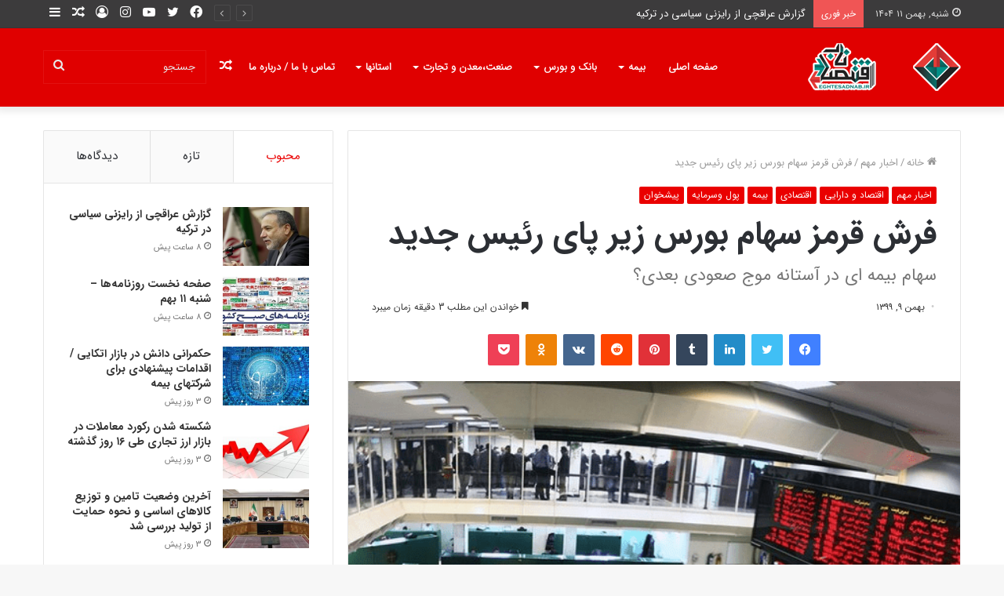

--- FILE ---
content_type: text/html; charset=UTF-8
request_url: https://eghtesadnab.ir/%D9%81%D8%B1%D8%B4-%D9%82%D8%B1%D9%85%D8%B2-%D8%B3%D9%87%D8%A7%D9%85-%D8%A8%D9%88%D8%B1%D8%B3-%D8%B2%DB%8C%D8%B1-%D9%BE%D8%A7%DB%8C-%D8%B1%D8%A6%DB%8C%D8%B3-%D8%AC%D8%AF%DB%8C%D8%AF/
body_size: 24412
content:
<!DOCTYPE html><html dir="rtl" lang="fa-IR" data-skin="light" prefix="og: http://ogp.me/ns#"><head><meta charset="UTF-8"/><link rel="profile" href="http://gmpg.org/xfn/11"/><title>فرش قرمز سهام بورس زیر پای رئیس جدید &#8211; پایگاه خبری تحلیلی اقتصاد ناب</title><meta http-equiv='x-dns-prefetch-control' content='on'><link rel='dns-prefetch' href="//cdnjs.cloudflare.com/"/><link rel='dns-prefetch' href="//ajax.googleapis.com/"/><link rel='dns-prefetch' href="//fonts.googleapis.com/"/><link rel='dns-prefetch' href="//fonts.gstatic.com/"/><link rel='dns-prefetch' href="//s.gravatar.com/"/><link rel='dns-prefetch' href="//www.google-analytics.com/"/><link rel='preload' as='image' href="/wp-content/uploads/2019/05/logo-eght.png" type='image/png'><link rel='preload' as='font' href="/wp-content/themes/jannah/assets/fonts/tielabs-fonticon/tielabs-fonticon.woff" type='font/woff' crossorigin='anonymous'/><link rel='preload' as='font' href="/wp-content/themes/jannah/assets/fonts/fontawesome/fa-solid-900.woff2" type='font/woff2' crossorigin='anonymous'/><link rel='preload' as='font' href="/wp-content/themes/jannah/assets/fonts/fontawesome/fa-brands-400.woff2" type='font/woff2' crossorigin='anonymous'/><link rel='preload' as='font' href="/wp-content/themes/jannah/assets/fonts/fontawesome/fa-regular-400.woff2" type='font/woff2' crossorigin='anonymous'/><meta name='robots' content='max-image-preview:large'/><link rel="alternate" type="application/rss+xml" title="پایگاه خبری تحلیلی اقتصاد ناب &raquo; خوراک" href="/feed/"/><link rel="alternate" type="application/rss+xml" title="پایگاه خبری تحلیلی اقتصاد ناب &raquo; خوراک دیدگاه‌ها" href="/comments/feed/"/><link rel="alternate" type="application/rss+xml" title="پایگاه خبری تحلیلی اقتصاد ناب &raquo; فرش قرمز سهام بورس زیر پای رئیس جدید خوراک دیدگاه‌ها" href="feed/"/><link rel="alternate" title="oEmbed (JSON)" type="application/json+oembed" href="/wp-json/oembed/1.0/embed?url=https%3A%2F%2Feghtesadnab.ir%2F%25d9%2581%25d8%25b1%25d8%25b4-%25d9%2582%25d8%25b1%25d9%2585%25d8%25b2-%25d8%25b3%25d9%2587%25d8%25a7%25d9%2585-%25d8%25a8%25d9%2588%25d8%25b1%25d8%25b3-%25d8%25b2%25db%258c%25d8%25b1-%25d9%25be%25d8%25a7%25db%258c-%25d8%25b1%25d8%25a6%25db%258c%25d8%25b3-%25d8%25ac%25d8%25af%25db%258c%25d8%25af%2F"/><link rel="alternate" title="oEmbed (XML)" type="text/xml+oembed" href="/wp-json/oembed/1.0/embed?url=https%3A%2F%2Feghtesadnab.ir%2F%25d9%2581%25d8%25b1%25d8%25b4-%25d9%2582%25d8%25b1%25d9%2585%25d8%25b2-%25d8%25b3%25d9%2587%25d8%25a7%25d9%2585-%25d8%25a8%25d9%2588%25d8%25b1%25d8%25b3-%25d8%25b2%25db%258c%25d8%25b1-%25d9%25be%25d8%25a7%25db%258c-%25d8%25b1%25d8%25a6%25db%258c%25d8%25b3-%25d8%25ac%25d8%25af%25db%258c%25d8%25af%2F&#038;format=xml"/><meta property="og:title" content="فرش قرمز سهام بورس زیر پای رئیس جدید - پایگاه خبری تحلیلی اقتصاد ناب"/><meta property="og:type" content="article"/><meta property="og:description" content="اقتصادناب_انتخاب رئیس جدید سازمان بورس برخلاف دفعات گذشته سبب سبزپوشی هیجانی بازار نشد و سهامداران د"/><meta property="og:url" content="https://eghtesadnab.ir/%d9%81%d8%b1%d8%b4-%d9%82%d8%b1%d9%85%d8%b2-%d8%b3%d9%87%d8%a7%d9%85-%d8%a8%d9%88%d8%b1%d8%b3-%d8%b2%db%8c%d8%b1-%d9%be%d8%a7%db%8c-%d8%b1%d8%a6%db%8c%d8%b3-%d8%ac%d8%af%db%8c%d8%af/"/><meta property="og:site_name" content="پایگاه خبری تحلیلی اقتصاد ناب"/><meta property="og:image" content="https://eghtesadnab.ir/wp-content/uploads/2021/01/1399041611402416703.png"/> <script data-wpfc-render="false">advanced_ads_ready=function(){var fns=[],listener,doc=typeof document==="object"&&document,hack=doc&&doc.documentElement.doScroll,domContentLoaded="DOMContentLoaded",loaded=doc&&(hack?/^loaded|^c/:/^loaded|^i|^c/).test(doc.readyState);if(!loaded&&doc){listener=function(){doc.removeEventListener(domContentLoaded,listener);window.removeEventListener("load",listener);loaded=1;while(listener=fns.shift())listener()};doc.addEventListener(domContentLoaded,listener);window.addEventListener("load",listener)}return function(fn){loaded?setTimeout(fn,0):fns.push(fn)}}()</script> <style id="wpo-min-header-1" media="print">@media print{html,body{background-color:#fff;color:#000;margin:0;padding:0}img{max-width:100%;display:block}ul,ol,li{page-break-inside:avoid}h1,h2,h3,h4,h5,h6{page-break-after:avoid}table,tr,td{page-break-before:avoid}.single-post.sidebar-right .main-content,.single-post.sidebar-left .main-content{width:100%}.single-post .tie-row{border:0}.single-post .main-content{border:0;max-width:75%!important;margin:0 auto!important;float:none!important}.single-post #theme-header,.single-post .sidebar,.single-post #footer,.single-post .slider-area,.single-post .mobile-header-components,.single-post .share-buttons,.single-post #post-newsletter,.single-post .prev-next-post-nav,.single-post #related-posts,.single-post #respond,.single-post .tie-video .featured-area,.single-post figure a:after,.single-post .post-tags,.single-post #check-also-box,.single-post #go-to-content,.single-post #breadcrumb,.single-post .toggle-post-content,.single-post #add-comment-block,.single-post .about-author,.single-post #go-to-top,.single-post #reading-position-indicator{display:none!important}.single-post .thumb-overlay{padding:0}.single-post .tie-parallax [id^="jarallax-container-"]>div{position:absolute!important;margin-top:0!important;width:100%;height:100%}.post-has-toggle #the-post .entry{max-height:unset!important}.post-has-toggle #the-post .entry:before{display:none!important}.post-has-toggle #the-post .entry img[class*="wp-image-"]{opacity:1!important}.single-big-img .entry-header{background-color:#fff;color:#000;padding:20px;bottom:0}.single-big-img .entry-header .entry-sub-title,.single-big-img .entry-header .entry-title,.single-big-img .entry-header .post-meta,.single-big-img .entry-header .post-meta a:not(:hover){color:#000;text-shadow:unset}}</style><style id='wp-img-auto-sizes-contain-inline-css' type='text/css'>img:is([sizes=auto i],[sizes^="auto," i]){contain-intrinsic-size:3000px 1500px}</style><style id='classic-theme-styles-inline-css' type='text/css'> /*! This file is auto-generated */ .wp-block-button__link{color:#fff;background-color:#32373c;border-radius:9999px;box-shadow:none;text-decoration:none;padding:calc(.667em + 2px) calc(1.333em + 2px);font-size:1.125em}.wp-block-file__button{background:#32373c;color:#fff;text-decoration:none}</style><!-- <link rel='stylesheet' id='wpo_min-header-0-css' href="/wp-content/cache/wpo-minify/1670318933/assets/wpo-minify-header-ad4237e6.min.css" type='text/css' media='all'/> --><!-- <link rel='stylesheet' id='wpo_min-header-2-css' href="/wp-content/cache/wpo-minify/1670318933/assets/wpo-minify-header-385b15db.min.css" type='text/css' media='all'/> -->
<link rel="stylesheet" type="text/css" href="//eghtesadnab.ir/wp-content/cache/wpfc-minified/eqgp8sfg/47yhs.css" media="all"/> <script src='//eghtesadnab.ir/wp-content/cache/wpfc-minified/sgv1kn4/47yhs.js' type="text/javascript"></script>
<!-- <script type="text/javascript" src="https://eghtesadnab.ir/wp-content/cache/wpo-minify/1670318933/assets/wpo-minify-header-1b3f0477.min.js" id="wpo_min-header-0-js"></script> --> <link rel="https://api.w.org/" href="/wp-json/"/><link rel="alternate" title="JSON" type="application/json" href="/wp-json/wp/v2/posts/14113"/><link rel="EditURI" type="application/rsd+xml" title="RSD" href="/xmlrpc.php?rsd"/><meta name="generator" content="WordPress 6.9"/><link rel="canonical" href="https://eghtesadnab.ir/%d9%81%d8%b1%d8%b4-%d9%82%d8%b1%d9%85%d8%b2-%d8%b3%d9%87%d8%a7%d9%85-%d8%a8%d9%88%d8%b1%d8%b3-%d8%b2%db%8c%d8%b1-%d9%be%d8%a7%db%8c-%d8%b1%d8%a6%db%8c%d8%b3-%d8%ac%d8%af%db%8c%d8%af/"/><link rel='shortlink' href="/?p=14113"/> <script type='text/javascript'>var taqyeem={"ajaxurl":"https://eghtesadnab.ir/wp-admin/admin-ajax.php","your_rating":"Your Rating:"}</script> <meta name="description" content="اقتصادناب_انتخاب رئیس جدید سازمان بورس برخلاف دفعات گذشته سبب سبزپوشی هیجانی بازار نشد و سهامداران در فاز احتیاط ماندند./پرحجم ترین نمادهای بیمه ای در"/><meta http-equiv="X-UA-Compatible" content="IE=edge"><meta name="theme-color" content="#ea0000"/><meta name="viewport" content="width=device-width, initial-scale=1.0"/><link rel="icon" href="/wp-content/uploads/2019/05/cropped-eghtesadnab-logo-1-32x32.png" sizes="32x32"/><link rel="icon" href="/wp-content/uploads/2019/05/cropped-eghtesadnab-logo-1-192x192.png" sizes="192x192"/><link rel="apple-touch-icon" href="/wp-content/uploads/2019/05/cropped-eghtesadnab-logo-1-180x180.png"/><meta name="msapplication-TileImage" content="https://eghtesadnab.ir/wp-content/uploads/2019/05/cropped-eghtesadnab-logo-1-270x270.png"/><style type="text/css" id="wp-custom-css">#tie-widget-categories-1{overflow:overlay;max-height:505px}</style><style id='global-styles-inline-css' type='text/css'>:root{--wp--preset--aspect-ratio--square:1;--wp--preset--aspect-ratio--4-3:4/3;--wp--preset--aspect-ratio--3-4:3/4;--wp--preset--aspect-ratio--3-2:3/2;--wp--preset--aspect-ratio--2-3:2/3;--wp--preset--aspect-ratio--16-9:16/9;--wp--preset--aspect-ratio--9-16:9/16;--wp--preset--color--black:#000;--wp--preset--color--cyan-bluish-gray:#abb8c3;--wp--preset--color--white:#fff;--wp--preset--color--pale-pink:#f78da7;--wp--preset--color--vivid-red:#cf2e2e;--wp--preset--color--luminous-vivid-orange:#ff6900;--wp--preset--color--luminous-vivid-amber:#fcb900;--wp--preset--color--light-green-cyan:#7bdcb5;--wp--preset--color--vivid-green-cyan:#00d084;--wp--preset--color--pale-cyan-blue:#8ed1fc;--wp--preset--color--vivid-cyan-blue:#0693e3;--wp--preset--color--vivid-purple:#9b51e0;--wp--preset--gradient--vivid-cyan-blue-to-vivid-purple:linear-gradient(135deg,rgb(6,147,227) 0%,rgb(155,81,224) 100%);--wp--preset--gradient--light-green-cyan-to-vivid-green-cyan:linear-gradient(135deg,rgb(122,220,180) 0%,rgb(0,208,130) 100%);--wp--preset--gradient--luminous-vivid-amber-to-luminous-vivid-orange:linear-gradient(135deg,rgb(252,185,0) 0%,rgb(255,105,0) 100%);--wp--preset--gradient--luminous-vivid-orange-to-vivid-red:linear-gradient(135deg,rgb(255,105,0) 0%,rgb(207,46,46) 100%);--wp--preset--gradient--very-light-gray-to-cyan-bluish-gray:linear-gradient(135deg,rgb(238,238,238) 0%,rgb(169,184,195) 100%);--wp--preset--gradient--cool-to-warm-spectrum:linear-gradient(135deg,rgb(74,234,220) 0%,rgb(151,120,209) 20%,rgb(207,42,186) 40%,rgb(238,44,130) 60%,rgb(251,105,98) 80%,rgb(254,248,76) 100%);--wp--preset--gradient--blush-light-purple:linear-gradient(135deg,rgb(255,206,236) 0%,rgb(152,150,240) 100%);--wp--preset--gradient--blush-bordeaux:linear-gradient(135deg,rgb(254,205,165) 0%,rgb(254,45,45) 50%,rgb(107,0,62) 100%);--wp--preset--gradient--luminous-dusk:linear-gradient(135deg,rgb(255,203,112) 0%,rgb(199,81,192) 50%,rgb(65,88,208) 100%);--wp--preset--gradient--pale-ocean:linear-gradient(135deg,rgb(255,245,203) 0%,rgb(182,227,212) 50%,rgb(51,167,181) 100%);--wp--preset--gradient--electric-grass:linear-gradient(135deg,rgb(202,248,128) 0%,rgb(113,206,126) 100%);--wp--preset--gradient--midnight:linear-gradient(135deg,rgb(2,3,129) 0%,rgb(40,116,252) 100%);--wp--preset--font-size--small:13px;--wp--preset--font-size--medium:20px;--wp--preset--font-size--large:36px;--wp--preset--font-size--x-large:42px;--wp--preset--spacing--20:.44rem;--wp--preset--spacing--30:.67rem;--wp--preset--spacing--40:1rem;--wp--preset--spacing--50:1.5rem;--wp--preset--spacing--60:2.25rem;--wp--preset--spacing--70:3.38rem;--wp--preset--spacing--80:5.06rem;--wp--preset--shadow--natural:6px 6px 9px rgba(0,0,0,.2);--wp--preset--shadow--deep:12px 12px 50px rgba(0,0,0,.4);--wp--preset--shadow--sharp:6px 6px 0 rgba(0,0,0,.2);--wp--preset--shadow--outlined:6px 6px 0 -3px rgb(255,255,255),6px 6px rgb(0,0,0);--wp--preset--shadow--crisp:6px 6px 0 rgb(0,0,0)}:where(.is-layout-flex){gap:.5em}:where(.is-layout-grid){gap:.5em}body .is-layout-flex{display:flex}.is-layout-flex{flex-wrap:wrap;align-items:center}.is-layout-flex>:is(*,div){margin:0}body .is-layout-grid{display:grid}.is-layout-grid>:is(*,div){margin:0}:where(.wp-block-columns.is-layout-flex){gap:2em}:where(.wp-block-columns.is-layout-grid){gap:2em}:where(.wp-block-post-template.is-layout-flex){gap:1.25em}:where(.wp-block-post-template.is-layout-grid){gap:1.25em}.has-black-color{color:var(--wp--preset--color--black)!important}.has-cyan-bluish-gray-color{color:var(--wp--preset--color--cyan-bluish-gray)!important}.has-white-color{color:var(--wp--preset--color--white)!important}.has-pale-pink-color{color:var(--wp--preset--color--pale-pink)!important}.has-vivid-red-color{color:var(--wp--preset--color--vivid-red)!important}.has-luminous-vivid-orange-color{color:var(--wp--preset--color--luminous-vivid-orange)!important}.has-luminous-vivid-amber-color{color:var(--wp--preset--color--luminous-vivid-amber)!important}.has-light-green-cyan-color{color:var(--wp--preset--color--light-green-cyan)!important}.has-vivid-green-cyan-color{color:var(--wp--preset--color--vivid-green-cyan)!important}.has-pale-cyan-blue-color{color:var(--wp--preset--color--pale-cyan-blue)!important}.has-vivid-cyan-blue-color{color:var(--wp--preset--color--vivid-cyan-blue)!important}.has-vivid-purple-color{color:var(--wp--preset--color--vivid-purple)!important}.has-black-background-color{background-color:var(--wp--preset--color--black)!important}.has-cyan-bluish-gray-background-color{background-color:var(--wp--preset--color--cyan-bluish-gray)!important}.has-white-background-color{background-color:var(--wp--preset--color--white)!important}.has-pale-pink-background-color{background-color:var(--wp--preset--color--pale-pink)!important}.has-vivid-red-background-color{background-color:var(--wp--preset--color--vivid-red)!important}.has-luminous-vivid-orange-background-color{background-color:var(--wp--preset--color--luminous-vivid-orange)!important}.has-luminous-vivid-amber-background-color{background-color:var(--wp--preset--color--luminous-vivid-amber)!important}.has-light-green-cyan-background-color{background-color:var(--wp--preset--color--light-green-cyan)!important}.has-vivid-green-cyan-background-color{background-color:var(--wp--preset--color--vivid-green-cyan)!important}.has-pale-cyan-blue-background-color{background-color:var(--wp--preset--color--pale-cyan-blue)!important}.has-vivid-cyan-blue-background-color{background-color:var(--wp--preset--color--vivid-cyan-blue)!important}.has-vivid-purple-background-color{background-color:var(--wp--preset--color--vivid-purple)!important}.has-black-border-color{border-color:var(--wp--preset--color--black)!important}.has-cyan-bluish-gray-border-color{border-color:var(--wp--preset--color--cyan-bluish-gray)!important}.has-white-border-color{border-color:var(--wp--preset--color--white)!important}.has-pale-pink-border-color{border-color:var(--wp--preset--color--pale-pink)!important}.has-vivid-red-border-color{border-color:var(--wp--preset--color--vivid-red)!important}.has-luminous-vivid-orange-border-color{border-color:var(--wp--preset--color--luminous-vivid-orange)!important}.has-luminous-vivid-amber-border-color{border-color:var(--wp--preset--color--luminous-vivid-amber)!important}.has-light-green-cyan-border-color{border-color:var(--wp--preset--color--light-green-cyan)!important}.has-vivid-green-cyan-border-color{border-color:var(--wp--preset--color--vivid-green-cyan)!important}.has-pale-cyan-blue-border-color{border-color:var(--wp--preset--color--pale-cyan-blue)!important}.has-vivid-cyan-blue-border-color{border-color:var(--wp--preset--color--vivid-cyan-blue)!important}.has-vivid-purple-border-color{border-color:var(--wp--preset--color--vivid-purple)!important}.has-vivid-cyan-blue-to-vivid-purple-gradient-background{background:var(--wp--preset--gradient--vivid-cyan-blue-to-vivid-purple)!important}.has-light-green-cyan-to-vivid-green-cyan-gradient-background{background:var(--wp--preset--gradient--light-green-cyan-to-vivid-green-cyan)!important}.has-luminous-vivid-amber-to-luminous-vivid-orange-gradient-background{background:var(--wp--preset--gradient--luminous-vivid-amber-to-luminous-vivid-orange)!important}.has-luminous-vivid-orange-to-vivid-red-gradient-background{background:var(--wp--preset--gradient--luminous-vivid-orange-to-vivid-red)!important}.has-very-light-gray-to-cyan-bluish-gray-gradient-background{background:var(--wp--preset--gradient--very-light-gray-to-cyan-bluish-gray)!important}.has-cool-to-warm-spectrum-gradient-background{background:var(--wp--preset--gradient--cool-to-warm-spectrum)!important}.has-blush-light-purple-gradient-background{background:var(--wp--preset--gradient--blush-light-purple)!important}.has-blush-bordeaux-gradient-background{background:var(--wp--preset--gradient--blush-bordeaux)!important}.has-luminous-dusk-gradient-background{background:var(--wp--preset--gradient--luminous-dusk)!important}.has-pale-ocean-gradient-background{background:var(--wp--preset--gradient--pale-ocean)!important}.has-electric-grass-gradient-background{background:var(--wp--preset--gradient--electric-grass)!important}.has-midnight-gradient-background{background:var(--wp--preset--gradient--midnight)!important}.has-small-font-size{font-size:var(--wp--preset--font-size--small)!important}.has-medium-font-size{font-size:var(--wp--preset--font-size--medium)!important}.has-large-font-size{font-size:var(--wp--preset--font-size--large)!important}.has-x-large-font-size{font-size:var(--wp--preset--font-size--x-large)!important}</style></head><body data-rsssl=1 id="tie-body" class="rtl wp-singular post-template-default single single-post postid-14113 single-format-standard wp-theme-jannah wp-child-theme-jannah-child tie-no-js wrapper-has-shadow block-head-1 magazine1 is-thumb-overlay-disabled is-desktop is-header-layout-1 sidebar-left has-sidebar post-layout-1 narrow-title-narrow-media is-standard-format has-mobile-share post-has-toggle hide_share_post_top hide_share_post_bottom aa-prefix-eghte-"><div class="background-overlay"><div id="tie-container" class="site tie-container"><div id="tie-wrapper"><header id="theme-header" class="theme-header header-layout-1 main-nav-dark main-nav-default-dark main-nav-below no-stream-item top-nav-active top-nav-light top-nav-default-light top-nav-above has-shadow has-normal-width-logo mobile-header-default"><nav id="top-nav" class="has-date-breaking-components top-nav header-nav has-breaking-news" aria-label="ناوبری ثانویه"><div class="container"><div class="topbar-wrapper"><div class="topbar-today-date tie-icon"> شنبه, بهمن ۱۱ ۱۴۰۴</div><div class="tie-alignleft"><div class="breaking controls-is-active"><span class="breaking-title"> <span class="tie-icon-bolt breaking-icon" aria-hidden="true"></span> <span class="breaking-title-text">خبر فوری</span> </span><ul id="breaking-news-in-header" class="breaking-news" data-type="reveal" data-arrows="true"><li class="news-item"> <a href="/%da%af%d8%b2%d8%a7%d8%b1%d8%b4-%d8%b9%d8%b1%d8%a7%d9%82%da%86%db%8c-%d8%a7%d8%b2-%d8%b1%d8%a7%db%8c%d8%b2%d9%86%db%8c-%d8%b3%db%8c%d8%a7%d8%b3%db%8c-%d8%af%d8%b1-%d8%aa%d8%b1%da%a9%db%8c%d9%87/">گزارش عراقچی از رایزنی سیاسی در ترکیه</a></li><li class="news-item"> <a href="/%d8%b5%d9%81%d8%ad%d9%87-%d9%86%d8%ae%d8%b3%d8%aa-%d8%b1%d9%88%d8%b2%d9%86%d8%a7%d9%85%d9%87%d9%87%d8%a7-%d8%b4%d9%86%d8%a8%d9%87-%db%b1%db%b1-%d8%a8%d9%87%d9%85/">صفحه نخست روزنامه‌ها &#8211; شنبه ۱۱ بهم</a></li><li class="news-item"> <a href="/%d8%ad%da%a9%d9%85%d8%b1%d8%a7%d9%86%db%8c-%d8%af%d8%a7%d9%86%d8%b4-%d8%af%d8%b1-%d8%a8%d8%a7%d8%b2%d8%a7%d8%b1-%d8%a7%d8%aa%da%a9%d8%a7%db%8c%db%8c-%d8%a7%d9%82%d8%af%d8%a7%d9%85%d8%a7%d8%aa-%d9%be/">حکمرانی دانش در بازار اتکایی / اقدامات پیشنهادی برای شرکتهای بیمه</a></li><li class="news-item"> <a href="/%d8%b4%da%a9%d8%b3%d8%aa%d9%87-%d8%b4%d8%af%d9%86-%d8%b1%da%a9%d9%88%d8%b1%d8%af-%d9%85%d8%b9%d8%a7%d9%85%d9%84%d8%a7%d8%aa-%d8%af%d8%b1-%d8%a8%d8%a7%d8%b2%d8%a7%d8%b1-%d8%a7%d8%b1%d8%b2-%d8%aa%d8%ac/">شکسته شدن رکورد معاملات در بازار ارز تجاری طی ۱۶ روز گذشته</a></li><li class="news-item"> <a href="/%d8%a2%d8%ae%d8%b1%db%8c%d9%86-%d9%88%d8%b6%d8%b9%db%8c%d8%aa-%d8%aa%d8%a7%d9%85%db%8c%d9%86-%d9%88-%d8%aa%d9%88%d8%b2%db%8c%d8%b9-%da%a9%d8%a7%d9%84%d8%a7%d9%87%d8%a7%db%8c-%d8%a7%d8%b3/">آخرین وضعیت تامین و توزیع کالا‌های اساسی و نحوه حمایت از تولید بررسی شد</a></li><li class="news-item"> <a href="/%d8%b4%d8%aa%d8%a7%d8%a8-%d8%b1%d8%b4%d8%af-%d9%be%d8%a7%db%8c%d9%87-%d9%be%d9%88%d9%84%db%8c-%d8%b2%d9%86%da%af-%d8%ae%d8%b7%d8%b1%db%8c-%d8%a8%d8%b1%d8%a7%db%8c-%d8%aa%d9%88%d8%b1%d9%85/">شتاب رشد پایه پولی زنگ خطری برای تورم</a></li><li class="news-item"> <a href="/%da%a9%d8%a7%d9%87%d8%b4-%d8%b2%d9%85%db%8c%d9%86%d9%87%d9%87%d8%a7%db%8c-%d8%b1%d8%a7%d9%86%d8%aa%d8%ac%d9%88%db%8c%db%8c-%d8%a7%d8%b2-%d8%b7%d8%b1%db%8c%d9%82-%d8%ad%d8%b0%d9%81/">کاهش زمینه‌های رانت‌جویی از طریق حذف ارز ترجیحی</a></li><li class="news-item"> <a href="/%d8%b5%d9%81%d8%ad%d9%87-%d9%86%d8%ae%d8%b3%d8%aa-%d8%b1%d9%88%d8%b2%d9%86%d8%a7%d9%85%d9%87%d9%87%d8%a7-%da%86%d9%87%d8%a7%d8%b1%d8%b4%d9%86%d8%a8%d9%87-%db%b8-%d8%a8%d9%87%d9%85%d9%86/">صفحه نخست روزنامه‌ها &#8211; چهارشنبه ۸ بهمن</a></li><li class="news-item"> <a href="/%d8%aa%d9%87%d8%af%db%8c%d8%af%db%8c-%d8%aa%d8%a7%d8%b2%d9%87-%d8%af%d8%b1-%d8%a8%d8%a7%d8%b2%d8%a7%d8%b1-%d8%a7%d8%b1%d8%b2-%d8%aa%d9%87%d8%b1%d8%a7%d9%86/">تهدیدی تازه در بازار ارز تهران</a></li><li class="news-item"> <a href="/%d8%b1%d8%b4%d8%af-%d8%aa%d8%b3%d9%87%db%8c%d9%84%d8%a7%d8%aa%d8%af%d9%87%db%8c-%d8%a8%d8%a7%d9%86%da%a9-%d8%aa%d9%88%d8%b3%d8%b9%d9%87-%d8%b5%d8%a7%d8%af%d8%b1%d8%a7%d8%aa-%d9%86%d8%b3%d8%a8/">رشد تسهیلات‌دهی بانک توسعه صادرات نسبت به سال گذشته</a></li></ul></div></div><div class="tie-alignright"><ul class="components"><li class="side-aside-nav-icon menu-item custom-menu-link"> <a href="#"> <span class="tie-icon-navicon" aria-hidden="true"></span> <span class="screen-reader-text">نوار کناری</span> </a></li><li class="random-post-icon menu-item custom-menu-link"> <a href="?random-post=1" class="random-post" title="نوشته تصادفی" rel="nofollow"> <span class="tie-icon-random" aria-hidden="true"></span> <span class="screen-reader-text">نوشته تصادفی</span> </a></li><li class=" popup-login-icon menu-item custom-menu-link"> <a href="#" class="lgoin-btn tie-popup-trigger"> <span class="tie-icon-author" aria-hidden="true"></span> <span class="screen-reader-text">ورود</span> </a></li><li class="social-icons-item"><a class="social-link instagram-social-icon" rel="external noopener nofollow" target="_blank" href="#"><span class="tie-social-icon tie-icon-instagram"></span><span class="screen-reader-text">اینستاگرام</span></a></li><li class="social-icons-item"><a class="social-link youtube-social-icon" rel="external noopener nofollow" target="_blank" href="#"><span class="tie-social-icon tie-icon-youtube"></span><span class="screen-reader-text">یوتیوب</span></a></li><li class="social-icons-item"><a class="social-link twitter-social-icon" rel="external noopener nofollow" target="_blank" href="#"><span class="tie-social-icon tie-icon-twitter"></span><span class="screen-reader-text">توییتر</span></a></li><li class="social-icons-item"><a class="social-link facebook-social-icon" rel="external noopener nofollow" target="_blank" href="#"><span class="tie-social-icon tie-icon-facebook"></span><span class="screen-reader-text">فیسبوک</span></a></li></ul></div></div></div></nav><div class="main-nav-wrapper"><nav id="main-nav" data-skin="search-in-main-nav" class="main-nav header-nav live-search-parent" style="line-height:101px" aria-label="منوی اصلی"><div class="container"><div class="main-menu-wrapper"><div id="mobile-header-components-area_1" class="mobile-header-components"><ul class="components"><li class="mobile-component_menu custom-menu-link"><a href="#" id="mobile-menu-icon"><span class="tie-mobile-menu-icon nav-icon is-layout-1"></span><span class="screen-reader-text">منو</span></a></li></ul></div><div class="header-layout-1-logo" style="width:195px"><div id="logo" class="image-logo"> <a title="پایگاه خبری تحلیلی اقتصاد ناب" href="/"> <picture class="tie-logo-default tie-logo-picture"> <source class="tie-logo-source-default tie-logo-source" srcset="https://eghtesadnab.ir/wp-content/uploads/2019/05/logo-eght.png"> <img class="tie-logo-img-default tie-logo-img" src="/wp-content/uploads/2019/05/logo-eght.png" alt="پایگاه خبری تحلیلی اقتصاد ناب" width="195" height="61" style="max-height:61px; width: auto;"/> </picture> </a></div></div><div id="menu-components-wrap"><div class="main-menu main-menu-wrap tie-alignleft"><div id="main-nav-menu" class="main-menu header-menu"><ul id="menu-tielabs-main-menu" class="menu" role="menubar"><li id="menu-item-978" class="menu-item menu-item-type-custom menu-item-object-custom menu-item-home menu-item-978"><a href="/">صفحه اصلی</a></li><li id="menu-item-4234" class="menu-item menu-item-type-taxonomy menu-item-object-category current-post-ancestor current-menu-parent current-post-parent menu-item-4234 mega-menu mega-recent-featured " data-id="81"><a href="/category/%d8%a8%db%8c%d9%85%d9%87/">بیمه</a><div class="mega-menu-block menu-sub-content"><div class="mega-menu-content"><div class="mega-ajax-content"></div></div></div></li><li id="menu-item-4235" class="menu-item menu-item-type-taxonomy menu-item-object-category menu-item-4235 mega-menu mega-cat " data-id="76"><a href="/category/%d8%a8%d8%a7%d9%86%da%a9-%d9%88-%d8%a8%d9%88%d8%b1%d8%b3/">بانک و بورس</a><div class="mega-menu-block menu-sub-content"><div class="mega-menu-content"><div class="mega-cat-wrapper"><div class="mega-cat-content horizontal-posts"><div class="mega-ajax-content mega-cat-posts-container clearfix"></div></div></div></div></div></li><li id="menu-item-4236" class="menu-item menu-item-type-taxonomy menu-item-object-category menu-item-4236 mega-menu mega-cat " data-id="82"><a href="/category/%d8%b5%d9%86%d8%b9%d8%aa%d8%8c%d9%85%d8%b9%d8%af%d9%86-%d9%88-%d8%aa%d8%ac%d8%a7%d8%b1%d8%aa/">صنعت،معدن و تجارت</a><div class="mega-menu-block menu-sub-content"><div class="mega-menu-content"><div class="mega-cat-wrapper"><div class="mega-cat-content horizontal-posts"><div class="mega-ajax-content mega-cat-posts-container clearfix"></div></div></div></div></div></li><li id="menu-item-4278" class="menu-item menu-item-type-taxonomy menu-item-object-category menu-item-4278 mega-menu mega-cat " data-id="79"><a href="/category/%d8%a7%d8%b3%d8%aa%d8%a7%d9%86%d9%87%d8%a7/">استانها</a><div class="mega-menu-block menu-sub-content"><div class="mega-menu-content"><div class="mega-cat-wrapper"><ul class="mega-cat-sub-categories cats-horizontal"><li class="mega-all-link"><a href="/category/%d8%a7%d8%b3%d8%aa%d8%a7%d9%86%d9%87%d8%a7/" class="is-active is-loaded mega-sub-cat" data-id="79">همه</a></li><li><a href="/category/%d8%a7%d8%b3%d8%aa%d8%a7%d9%86%d9%87%d8%a7/%d8%a2%d8%b0%d8%b1%d8%a8%d8%a7%db%8c%d8%ac%d8%a7%d9%86-%d8%b4%d8%b1%d9%82%db%8c/" class="mega-sub-cat" data-id="105">آذربایجان شرقی</a></li><li><a href="/category/%d8%a7%d8%b3%d8%aa%d8%a7%d9%86%d9%87%d8%a7/%d8%a2%d8%b0%d8%b1%d8%a8%d8%a7%db%8c%d8%ac%d8%a7%d9%86-%d8%ba%d8%b1%d8%a8%db%8c/" class="mega-sub-cat" data-id="88">آذربایجان غربی</a></li><li><a href="/category/%d8%a7%d8%b3%d8%aa%d8%a7%d9%86%d9%87%d8%a7/%d8%a7%d8%b1%d8%af%d8%a8%db%8c%d9%84/" class="mega-sub-cat" data-id="87">اردبیل</a></li><li><a href="/category/%d8%a7%d8%b3%d8%aa%d8%a7%d9%86%d9%87%d8%a7/%d8%a7%d8%b5%d9%81%d9%87%d8%a7%d9%86/" class="mega-sub-cat" data-id="86">اصفهان</a></li><li><a href="/category/%d8%a7%d8%b3%d8%aa%d8%a7%d9%86%d9%87%d8%a7/%d8%a7%d9%84%d8%a8%d8%b1%d8%b2/" class="mega-sub-cat" data-id="119">البرز</a></li><li><a href="/category/%d8%a7%d8%b3%d8%aa%d8%a7%d9%86%d9%87%d8%a7/%d8%a7%db%8c%d9%84%d8%a7%d9%85/" class="mega-sub-cat" data-id="110">ایلام</a></li><li><a href="/category/%d8%a7%d8%b3%d8%aa%d8%a7%d9%86%d9%87%d8%a7/%d8%a8%d9%88%d8%b4%d9%87%d8%b1/" class="mega-sub-cat" data-id="107">بوشهر</a></li><li><a href="/category/%d8%a7%d8%b3%d8%aa%d8%a7%d9%86%d9%87%d8%a7/%d8%aa%d9%87%d8%b1%d8%a7%d9%86/" class="mega-sub-cat" data-id="83">تهران</a></li><li><a href="/category/%d8%a7%d8%b3%d8%aa%d8%a7%d9%86%d9%87%d8%a7/%d8%ae%d8%b1%d8%a7%d8%b3%d8%a7%d9%86-%d8%ac%d9%86%d9%88%d8%a8%db%8c/" class="mega-sub-cat" data-id="117">خراسان جنوبی</a></li><li><a href="/category/%d8%a7%d8%b3%d8%aa%d8%a7%d9%86%d9%87%d8%a7/%d8%ae%d8%b1%d8%a7%d8%b3%d8%a7%d9%86-%d8%b1%d8%b6%d9%88%db%8c/" class="mega-sub-cat" data-id="104">خراسان رضوی</a></li><li><a href="/category/%d8%a7%d8%b3%d8%aa%d8%a7%d9%86%d9%87%d8%a7/%d8%ae%d8%b1%d8%a7%d8%b3%d8%a7%d9%86-%d8%b4%d9%85%d8%a7%d9%84%db%8c/" class="mega-sub-cat" data-id="98">خراسان شمالی</a></li><li><a href="/category/%d8%a7%d8%b3%d8%aa%d8%a7%d9%86%d9%87%d8%a7/%d8%ae%d9%88%d8%b2%d8%b3%d8%aa%d8%a7%d9%86/" class="mega-sub-cat" data-id="114">خوزستان</a></li><li><a href="/category/%d8%a7%d8%b3%d8%aa%d8%a7%d9%86%d9%87%d8%a7/%d8%b2%d9%86%d8%ac%d8%a7%d9%86/" class="mega-sub-cat" data-id="96">زنجان</a></li><li><a href="/category/%d8%a7%d8%b3%d8%aa%d8%a7%d9%86%d9%87%d8%a7/%d8%b3%d9%85%d9%86%d8%a7%d9%86/" class="mega-sub-cat" data-id="122">سمنان</a></li><li><a href="/category/%d8%a7%d8%b3%d8%aa%d8%a7%d9%86%d9%87%d8%a7/%d8%b3%db%8c%d8%b3%d8%aa%d8%a7%d9%86-%d9%88-%d8%a8%d9%84%d9%88%da%86%d8%b3%d8%aa%d8%a7%d9%86/" class="mega-sub-cat" data-id="118">سیستان و بلوچستان</a></li><li><a href="/category/%d8%a7%d8%b3%d8%aa%d8%a7%d9%86%d9%87%d8%a7/%d9%81%d8%a7%d8%b1%d8%b3/" class="mega-sub-cat" data-id="91">فارس</a></li><li><a href="/category/%d8%a7%d8%b3%d8%aa%d8%a7%d9%86%d9%87%d8%a7/%d9%82%d8%b2%d9%88%db%8c%d9%86/" class="mega-sub-cat" data-id="99">قزوین</a></li><li><a href="/category/%d8%a7%d8%b3%d8%aa%d8%a7%d9%86%d9%87%d8%a7/%d9%82%d9%85/" class="mega-sub-cat" data-id="116">قم</a></li><li><a href="/category/%d8%a7%d8%b3%d8%aa%d8%a7%d9%86%d9%87%d8%a7/%d9%84%d8%b1%d8%b3%d8%aa%d8%a7%d9%86/" class="mega-sub-cat" data-id="124">لرستان</a></li><li><a href="/category/%d8%a7%d8%b3%d8%aa%d8%a7%d9%86%d9%87%d8%a7/%d9%85%d8%a7%d8%b2%d9%86%d8%af%d8%b1%d8%a7%d9%86/" class="mega-sub-cat" data-id="106">مازندران</a></li><li><a href="/category/%d8%a7%d8%b3%d8%aa%d8%a7%d9%86%d9%87%d8%a7/%d9%85%d8%b1%da%a9%d8%b2%db%8c/" class="mega-sub-cat" data-id="94">مرکزی</a></li><li><a href="/category/%d8%a7%d8%b3%d8%aa%d8%a7%d9%86%d9%87%d8%a7/%d9%87%d8%b1%d9%85%d8%b2%da%af%d8%a7%d9%86/" class="mega-sub-cat" data-id="101">هرمزگان</a></li><li><a href="/category/%d8%a7%d8%b3%d8%aa%d8%a7%d9%86%d9%87%d8%a7/%d9%87%d9%85%d8%af%d8%a7%d9%86/" class="mega-sub-cat" data-id="100">همدان</a></li><li><a href="/category/%d8%a7%d8%b3%d8%aa%d8%a7%d9%86%d9%87%d8%a7/%da%86%d9%87%d8%a7%d8%b1-%d9%85%d8%ad%d8%a7%d9%84-%d9%88-%d8%a8%d8%ae%d8%aa%db%8c%d8%a7%d8%b1%db%8c/" class="mega-sub-cat" data-id="121">چهار محال و بختیاری</a></li><li><a href="/category/%d8%a7%d8%b3%d8%aa%d8%a7%d9%86%d9%87%d8%a7/%da%a9%d8%b1%d8%af%d8%b3%d8%aa%d8%a7%d9%86/" class="mega-sub-cat" data-id="123">کردستان</a></li><li><a href="/category/%d8%a7%d8%b3%d8%aa%d8%a7%d9%86%d9%87%d8%a7/%da%a9%d8%b1%d9%85%d8%a7%d9%86/" class="mega-sub-cat" data-id="93">کرمان</a></li><li><a href="/category/%d8%a7%d8%b3%d8%aa%d8%a7%d9%86%d9%87%d8%a7/%da%a9%d8%b1%d9%85%d8%a7%d9%86%d8%b4%d8%a7%d9%87/" class="mega-sub-cat" data-id="84">کرمانشاه</a></li><li><a href="/category/%d8%a7%d8%b3%d8%aa%d8%a7%d9%86%d9%87%d8%a7/%da%a9%d9%87%da%af%d9%84%d9%88%db%8c%d9%87-%d9%88-%d8%a8%d9%88%db%8c%d8%b1-%d8%a7%d8%ad%d9%85%d8%af/" class="mega-sub-cat" data-id="97">کهگلویه و بویر احمد</a></li><li><a href="/category/%d8%a7%d8%b3%d8%aa%d8%a7%d9%86%d9%87%d8%a7/%da%af%d9%84%d8%b3%d8%aa%d8%a7%d9%86/" class="mega-sub-cat" data-id="103">گلستان</a></li><li><a href="/category/%d8%a7%d8%b3%d8%aa%d8%a7%d9%86%d9%87%d8%a7/%da%af%db%8c%d9%84%d8%a7%d9%86/" class="mega-sub-cat" data-id="111">گیلان</a></li><li><a href="/category/%d8%a7%d8%b3%d8%aa%d8%a7%d9%86%d9%87%d8%a7/%db%8c%d8%b2%d8%af/" class="mega-sub-cat" data-id="108">یزد</a></li></ul><div class="mega-cat-content mega-cat-sub-exists horizontal-posts"><div class="mega-ajax-content mega-cat-posts-container clearfix"></div></div></div></div></div></li><li id="menu-item-4264" class="menu-item menu-item-type-post_type menu-item-object-page menu-item-4264"><a href="/%d8%aa%d9%85%d8%a7%d8%b3-%d8%a8%d8%a7-%d9%85%d8%a7-%d8%af%d8%b1%d8%a8%d8%a7%d8%b1%d9%87-%d9%85%d8%a7/">تماس با ما / درباره ما</a></li></ul></div></div><ul class="components"><li class="search-bar menu-item custom-menu-link" aria-label="جستجو"><form method="get" id="search" action="/"> <input id="search-input" class="is-ajax-search" inputmode="search" type="text" name="s" title="جستجو" placeholder="جستجو"/> <button id="search-submit" type="submit"> <span class="tie-icon-search tie-search-icon" aria-hidden="true"></span> <span class="screen-reader-text">جستجو</span> </button></form></li><li class="random-post-icon menu-item custom-menu-link"> <a href="?random-post=1" class="random-post" title="نوشته تصادفی" rel="nofollow"> <span class="tie-icon-random" aria-hidden="true"></span> <span class="screen-reader-text">نوشته تصادفی</span> </a></li></ul></div></div></div></nav></div></header><div id="content" class="site-content container"><div id="main-content-row" class="tie-row main-content-row"><div class="main-content tie-col-md-8 tie-col-xs-12" role="main"><article id="the-post" class="container-wrapper post-content tie-standard"><header class="entry-header-outer"><nav id="breadcrumb"><a href="/"><span class="tie-icon-home" aria-hidden="true"></span> خانه</a><em class="delimiter">/</em><a href="/category/%d8%a7%d8%ae%d8%a8%d8%a7%d8%b1-%d9%85%d9%87%d9%85/">اخبار مهم</a><em class="delimiter">/</em><span class="current">فرش قرمز سهام بورس زیر پای رئیس جدید</span></nav><script type="application/ld+json">{"@context":"http:\/\/schema.org","@type":"BreadcrumbList","@id":"#Breadcrumb","itemListElement":[{"@type":"ListItem","position":1,"item":{"name":"\u062e\u0627\u0646\u0647","@id":"https:\/\/eghtesadnab.ir\/"}},{"@type":"ListItem","position":2,"item":{"name":"\u0627\u062e\u0628\u0627\u0631 \u0645\u0647\u0645","@id":"https:\/\/eghtesadnab.ir\/category\/%d8%a7%d8%ae%d8%a8%d8%a7%d8%b1-%d9%85%d9%87%d9%85\/"}}]}</script> <div class="entry-header"><span class="post-cat-wrap"><a class="post-cat tie-cat-74" href="/category/%d8%a7%d8%ae%d8%a8%d8%a7%d8%b1-%d9%85%d9%87%d9%85/">اخبار مهم</a><a class="post-cat tie-cat-479" href="/category/%d8%a7%d9%82%d8%aa%d8%b5%d8%a7%d8%af-%d9%88-%d8%af%d8%a7%d8%b1%d8%a7%db%8c%db%8c/">اقتصاد و دارایی</a><a class="post-cat tie-cat-75" href="/category/%d8%a7%d9%82%d8%aa%d8%b5%d8%a7%d8%af%db%8c/">اقتصادی</a><a class="post-cat tie-cat-81" href="/category/%d8%a8%db%8c%d9%85%d9%87/">بیمه</a><a class="post-cat tie-cat-128" href="/category/%d9%be%d9%88%d9%84-%d9%88%d8%b3%d8%b1%d9%85%d8%a7%db%8c%d9%87/">پول وسرمایه</a><a class="post-cat tie-cat-77" href="/category/%d9%be%db%8c%d8%b4%d8%ae%d9%88%d8%a7%d9%86/">پیشخوان</a></span><h1 class="post-title entry-title">فرش قرمز سهام بورس زیر پای رئیس جدید</h1><h2 class="entry-sub-title">سهام بیمه ای در آستانه موج صعودی بعدی؟</h2><div id="single-post-meta" class="post-meta clearfix"><span class="date meta-item tie-icon">بهمن ۹, ۱۳۹۹</span><div class="tie-alignright"><span class="meta-reading-time meta-item"><span class="tie-icon-bookmark" aria-hidden="true"></span> خواندن این مطلب 3 دقیقه زمان میبرد</span></div></div></div></header><div id="share-buttons-top" class="share-buttons share-buttons-top"><div class="share-links share-centered icons-only"> <a href="//www.facebook.com/sharer.php?u=https://eghtesadnab.ir/%d9%81%d8%b1%d8%b4-%d9%82%d8%b1%d9%85%d8%b2-%d8%b3%d9%87%d8%a7%d9%85-%d8%a8%d9%88%d8%b1%d8%b3-%d8%b2%db%8c%d8%b1-%d9%be%d8%a7%db%8c-%d8%b1%d8%a6%db%8c%d8%b3-%d8%ac%d8%af%db%8c%d8%af/" rel="external noopener nofollow" title="فیسبوک" target="_blank" class="facebook-share-btn " data-raw="https://www.facebook.com/sharer.php?u={post_link}"> <span class="share-btn-icon tie-icon-facebook"></span> <span class="screen-reader-text">فیسبوک</span> </a> <a href="//twitter.com/intent/tweet?text=%D9%81%D8%B1%D8%B4%20%D9%82%D8%B1%D9%85%D8%B2%20%D8%B3%D9%87%D8%A7%D9%85%20%D8%A8%D9%88%D8%B1%D8%B3%20%D8%B2%DB%8C%D8%B1%20%D9%BE%D8%A7%DB%8C%20%D8%B1%D8%A6%DB%8C%D8%B3%20%D8%AC%D8%AF%DB%8C%D8%AF&#038;url=https://eghtesadnab.ir/%d9%81%d8%b1%d8%b4-%d9%82%d8%b1%d9%85%d8%b2-%d8%b3%d9%87%d8%a7%d9%85-%d8%a8%d9%88%d8%b1%d8%b3-%d8%b2%db%8c%d8%b1-%d9%be%d8%a7%db%8c-%d8%b1%d8%a6%db%8c%d8%b3-%d8%ac%d8%af%db%8c%d8%af/" rel="external noopener nofollow" title="توییتر" target="_blank" class="twitter-share-btn " data-raw="https://twitter.com/intent/tweet?text={post_title}&amp;url={post_link}"> <span class="share-btn-icon tie-icon-twitter"></span> <span class="screen-reader-text">توییتر</span> </a> <a href="//www.linkedin.com/shareArticle?mini=true&#038;url=https://eghtesadnab.ir/%d9%81%d8%b1%d8%b4-%d9%82%d8%b1%d9%85%d8%b2-%d8%b3%d9%87%d8%a7%d9%85-%d8%a8%d9%88%d8%b1%d8%b3-%d8%b2%db%8c%d8%b1-%d9%be%d8%a7%db%8c-%d8%b1%d8%a6%db%8c%d8%b3-%d8%ac%d8%af%db%8c%d8%af/&#038;title=%D9%81%D8%B1%D8%B4%20%D9%82%D8%B1%D9%85%D8%B2%20%D8%B3%D9%87%D8%A7%D9%85%20%D8%A8%D9%88%D8%B1%D8%B3%20%D8%B2%DB%8C%D8%B1%20%D9%BE%D8%A7%DB%8C%20%D8%B1%D8%A6%DB%8C%D8%B3%20%D8%AC%D8%AF%DB%8C%D8%AF" rel="external noopener nofollow" title="لینکداین" target="_blank" class="linkedin-share-btn " data-raw="https://www.linkedin.com/shareArticle?mini=true&amp;url={post_full_link}&amp;title={post_title}"> <span class="share-btn-icon tie-icon-linkedin"></span> <span class="screen-reader-text">لینکداین</span> </a> <a href="//www.tumblr.com/share/link?url=https://eghtesadnab.ir/%d9%81%d8%b1%d8%b4-%d9%82%d8%b1%d9%85%d8%b2-%d8%b3%d9%87%d8%a7%d9%85-%d8%a8%d9%88%d8%b1%d8%b3-%d8%b2%db%8c%d8%b1-%d9%be%d8%a7%db%8c-%d8%b1%d8%a6%db%8c%d8%b3-%d8%ac%d8%af%db%8c%d8%af/&#038;name=%D9%81%D8%B1%D8%B4%20%D9%82%D8%B1%D9%85%D8%B2%20%D8%B3%D9%87%D8%A7%D9%85%20%D8%A8%D9%88%D8%B1%D8%B3%20%D8%B2%DB%8C%D8%B1%20%D9%BE%D8%A7%DB%8C%20%D8%B1%D8%A6%DB%8C%D8%B3%20%D8%AC%D8%AF%DB%8C%D8%AF" rel="external noopener nofollow" title="تامبل" target="_blank" class="tumblr-share-btn " data-raw="https://www.tumblr.com/share/link?url={post_link}&amp;name={post_title}"> <span class="share-btn-icon tie-icon-tumblr"></span> <span class="screen-reader-text">تامبل</span> </a> <a href="//pinterest.com/pin/create/button/?url=https://eghtesadnab.ir/%d9%81%d8%b1%d8%b4-%d9%82%d8%b1%d9%85%d8%b2-%d8%b3%d9%87%d8%a7%d9%85-%d8%a8%d9%88%d8%b1%d8%b3-%d8%b2%db%8c%d8%b1-%d9%be%d8%a7%db%8c-%d8%b1%d8%a6%db%8c%d8%b3-%d8%ac%d8%af%db%8c%d8%af/&#038;description=%D9%81%D8%B1%D8%B4%20%D9%82%D8%B1%D9%85%D8%B2%20%D8%B3%D9%87%D8%A7%D9%85%20%D8%A8%D9%88%D8%B1%D8%B3%20%D8%B2%DB%8C%D8%B1%20%D9%BE%D8%A7%DB%8C%20%D8%B1%D8%A6%DB%8C%D8%B3%20%D8%AC%D8%AF%DB%8C%D8%AF&#038;media=https://eghtesadnab.ir/wp-content/uploads/2021/01/1399041611402416703.png" rel="external noopener nofollow" title="‫پین‌ترست" target="_blank" class="pinterest-share-btn " data-raw="https://pinterest.com/pin/create/button/?url={post_link}&amp;description={post_title}&amp;media={post_img}"> <span class="share-btn-icon tie-icon-pinterest"></span> <span class="screen-reader-text">‫پین‌ترست</span> </a> <a href="//reddit.com/submit?url=https://eghtesadnab.ir/%d9%81%d8%b1%d8%b4-%d9%82%d8%b1%d9%85%d8%b2-%d8%b3%d9%87%d8%a7%d9%85-%d8%a8%d9%88%d8%b1%d8%b3-%d8%b2%db%8c%d8%b1-%d9%be%d8%a7%db%8c-%d8%b1%d8%a6%db%8c%d8%b3-%d8%ac%d8%af%db%8c%d8%af/&#038;title=%D9%81%D8%B1%D8%B4%20%D9%82%D8%B1%D9%85%D8%B2%20%D8%B3%D9%87%D8%A7%D9%85%20%D8%A8%D9%88%D8%B1%D8%B3%20%D8%B2%DB%8C%D8%B1%20%D9%BE%D8%A7%DB%8C%20%D8%B1%D8%A6%DB%8C%D8%B3%20%D8%AC%D8%AF%DB%8C%D8%AF" rel="external noopener nofollow" title="‫رددیت" target="_blank" class="reddit-share-btn " data-raw="https://reddit.com/submit?url={post_link}&amp;title={post_title}"> <span class="share-btn-icon tie-icon-reddit"></span> <span class="screen-reader-text">‫رددیت</span> </a> <a href="//vk.com/share.php?url=https://eghtesadnab.ir/%d9%81%d8%b1%d8%b4-%d9%82%d8%b1%d9%85%d8%b2-%d8%b3%d9%87%d8%a7%d9%85-%d8%a8%d9%88%d8%b1%d8%b3-%d8%b2%db%8c%d8%b1-%d9%be%d8%a7%db%8c-%d8%b1%d8%a6%db%8c%d8%b3-%d8%ac%d8%af%db%8c%d8%af/" rel="external noopener nofollow" title="‫VKontakte" target="_blank" class="vk-share-btn " data-raw="https://vk.com/share.php?url={post_link}"> <span class="share-btn-icon tie-icon-vk"></span> <span class="screen-reader-text">‫VKontakte</span> </a> <a href="//connect.ok.ru/dk?st.cmd=WidgetSharePreview&#038;st.shareUrl=https://eghtesadnab.ir/%d9%81%d8%b1%d8%b4-%d9%82%d8%b1%d9%85%d8%b2-%d8%b3%d9%87%d8%a7%d9%85-%d8%a8%d9%88%d8%b1%d8%b3-%d8%b2%db%8c%d8%b1-%d9%be%d8%a7%db%8c-%d8%b1%d8%a6%db%8c%d8%b3-%d8%ac%d8%af%db%8c%d8%af/&#038;description=%D9%81%D8%B1%D8%B4%20%D9%82%D8%B1%D9%85%D8%B2%20%D8%B3%D9%87%D8%A7%D9%85%20%D8%A8%D9%88%D8%B1%D8%B3%20%D8%B2%DB%8C%D8%B1%20%D9%BE%D8%A7%DB%8C%20%D8%B1%D8%A6%DB%8C%D8%B3%20%D8%AC%D8%AF%DB%8C%D8%AF&#038;media=https://eghtesadnab.ir/wp-content/uploads/2021/01/1399041611402416703.png" rel="external noopener nofollow" title="‫Odnoklassniki" target="_blank" class="odnoklassniki-share-btn " data-raw="https://connect.ok.ru/dk?st.cmd=WidgetSharePreview&st.shareUrl={post_link}&amp;description={post_title}&amp;media={post_img}"> <span class="share-btn-icon tie-icon-odnoklassniki"></span> <span class="screen-reader-text">‫Odnoklassniki</span> </a> <a href="//getpocket.com/save?title=%D9%81%D8%B1%D8%B4%20%D9%82%D8%B1%D9%85%D8%B2%20%D8%B3%D9%87%D8%A7%D9%85%20%D8%A8%D9%88%D8%B1%D8%B3%20%D8%B2%DB%8C%D8%B1%20%D9%BE%D8%A7%DB%8C%20%D8%B1%D8%A6%DB%8C%D8%B3%20%D8%AC%D8%AF%DB%8C%D8%AF&#038;url=https://eghtesadnab.ir/%d9%81%d8%b1%d8%b4-%d9%82%d8%b1%d9%85%d8%b2-%d8%b3%d9%87%d8%a7%d9%85-%d8%a8%d9%88%d8%b1%d8%b3-%d8%b2%db%8c%d8%b1-%d9%be%d8%a7%db%8c-%d8%b1%d8%a6%db%8c%d8%b3-%d8%ac%d8%af%db%8c%d8%af/" rel="external noopener nofollow" title="پاکت" target="_blank" class="pocket-share-btn " data-raw="https://getpocket.com/save?title={post_title}&amp;url={post_link}"> <span class="share-btn-icon tie-icon-get-pocket"></span> <span class="screen-reader-text">پاکت</span> </a></div></div><div class="featured-area"><div class="featured-area-inner"><figure class="single-featured-image"><img width="620" height="457" src="/wp-content/uploads/2021/01/1399041611402416703.png" class="attachment-jannah-image-post size-jannah-image-post wp-post-image" alt="" decoding="async" fetchpriority="high"/></figure></div></div><div class="entry-content entry clearfix"><h2 class="tj">اقتصادناب_انتخاب رئیس جدید سازمان بورس برخلاف دفعات گذشته سبب سبزپوشی هیجانی بازار نشد و سهامداران در فاز احتیاط ماندند./پرحجم ترین نمادهای بیمه ای در معاملات امروز به ترتیب نمادهای بیمه آسیا،بیمه دانا و بیمه البرز به ترتیب با حجم ۳۶۷ میلیون،۸۸ میلیون و ۴۵ میلیون بودند.</h2><div class="gds-container"></div><div class="single-post-content tj"><p dir="RTL">به گزارش اقتصادناب، پس از استعفای حسن قالیباف اصل؛ رئیس پیشین سازمان بورس و انتخاب محمدعلی دهقان دهنوی؛ معاون اقتصادی وزات اقتصاد به سمت ریاست سازمان بورس صبح امروز اولین جلسه معاملاتی بورس با حضور رئیس جدید نهاد ناظر این بازار برگزار شد.</p><p dir="RTL">آنچه امروز بر تابلوهای معاملاتی رخ داد با تجربیات قبلی انتخاب روسای قبلی سازمان بورس و سبزپوشی هیجانی بازار برای روزها و چه بسا هفته ها متفاوت بود.از این رو بازار رفتاری بدون هیجان تقاضا و با تکیه بر احتیاط در پیش گرفت.</p><p dir="RTL">بر این اساس شاخص کل بورس از آغازی منفی تر به پایانی منفی تغییر مسیر داد؛ به طوری که از بیش از منفی ۱۲ هزار واحد در پایان معاملات به منفی ۷ هزار و ۲۷۹ واحد رسید.</p><p dir="RTL">این افت که معادل ۰.۶درصد از افت روزانه شاخص بورس است این نماگر را تا ارتفاع یک میلیون و ۲۰۷ هزار و ۷۵۳ واحد پایین آورد.</p><p dir="RTL">شاخص هم وزن نیز امروز همچون روزهای گذشته روندی نزولی را در پیش گرفت و با افت ۲ هزار و ۱۵۰ واحدی معادل ۰.۵واحد از رشد خود را از دست داد و در ارتفاع ۴۲۴ هزار و ۷۲۰ واحد قرار گرفت.</p><p dir="RTL"><p dir="RTL"><strong>چراغ سبز معاملات فردا</strong><strong>ی بانکی ها</strong><strong> روشن شد</strong></p><p dir="RTL">داد و ستد سهام گروه صنایع بانکی در جلسه امروز معاملاتی بورس اوراق بهادار تهران با افزایش نسبی تقاضا پیگیری شد.</p><p dir="RTL">این معاملات در غیاب دو نماد بورسی و فرابورسی وتجارت و دی به عنوان لیدرهای ماههای اخیر گروه بانکی و بورس صورت گرفت.</p><p dir="RTL">با افزایش تدریجی تقاضا در گروه نمادهای بانکی و موسسات اعتباری این نمادها از محدوده های منفی و کف قیمتی روزانه به سمت محدوده صفر تابلو و چه بسا محدوده منفی حرکت کردند و توانستند چراغ سبز معاملات فردا را در اغلب نمادهای خود روشن کنند.</p><table dir="rtl" border="1" cellspacing="0" cellpadding="0" align="center"><tbody><tr><td colspan="6"><p dir="RTL"><strong>برترین سهام بانکی روز از نظر ارزش معاملات</strong></p></td></tr><tr><td><p dir="RTL"><strong>نام بانک</strong></p></td><td><p dir="RTL">نماد</p></td><td><p dir="RTL">تابلوی فعالیت</p></td><td><p dir="RTL">قیمت پایانی روز(تومان)</p></td><td><p dir="RTL">درصد تغییر نسبت به روز گذشته</p></td><td><p dir="RTL">حجم معامله روزانه</p></td></tr><tr><td><p dir="RTL"><strong>کارآفرین</strong></p></td><td><p dir="RTL">وکار</p></td><td><p dir="RTL">بازار اول(تابلوی فرعی) بورس</p></td><td><p dir="RTL"><span dir="LTR">۲۸۴</span></p></td><td><p dir="RTL"><span dir="LTR">-۴.۳۸</span></p></td><td><p dir="RTL"><span dir="LTR">۲۴.۹۴۲ M</span></p></td></tr><tr><td><p dir="RTL"><strong>ملت</strong></p></td><td><p dir="RTL">وبملت</p></td><td><p dir="RTL">بازار اول(تابلوی اصلی)بورس</p></td><td><p dir="RTL"><span dir="LTR">۴۰۳</span></p></td><td><p dir="RTL"><span dir="LTR">-۰.۴۹</span></p></td><td><p dir="RTL"><span dir="LTR">۱۹۲.۸۳۱ M</span></p></td></tr><tr><td><p dir="RTL"><strong>صادرات</strong></p></td><td><p dir="RTL">وبصادر</p></td><td><p dir="RTL">بازار دوم بورس</p></td><td><p dir="RTL"><span dir="LTR">۲۶۲</span></p></td><td><p dir="RTL"><span dir="LTR">-۱.۸۷</span></p></td><td><p dir="RTL"><span dir="LTR">۴۱۹.۳۵۸ M</span></p></td></tr><tr><td><p dir="RTL"><strong>پارسیان</strong></p></td><td><p dir="RTL">وپارس</p></td><td><p dir="RTL">بازار دوم بورس</p></td><td><p dir="RTL"><span dir="LTR">۳۰۶</span></p></td><td><p dir="RTL"><span dir="LTR">-۰.۳۳</span></p></td><td><p dir="RTL"><span dir="LTR">۱۶۷.۶۱۷ M</span></p></td></tr><tr><td><p dir="RTL"><strong>اقتصاد نوین</strong></p></td><td><p dir="RTL">ونوین</p></td><td><p dir="RTL">بازار اول(تابلوی فرعی) بورس</p></td><td><p dir="RTL"><span dir="LTR">۴۱۳</span></p></td><td><p dir="RTL"><span dir="LTR">-۳.۵</span></p></td><td><p dir="RTL"><span dir="LTR">۶۸.۸۳۷ M</span></p></td></tr><tr><td><p dir="RTL"><strong>پاسارگاد</strong></p></td><td><p dir="RTL">وپاسار</p></td><td><p dir="RTL">بازار اول(تابلوی فرعی)بورس</p></td><td><p dir="RTL"><span dir="LTR">۱۲۲۹</span></p></td><td><p dir="RTL"><span dir="LTR">۰.۱۶</span></p></td><td><p dir="RTL"><span dir="LTR">۶۱.۷۴۸ M</span></p></td></tr><tr><td><p dir="RTL"><strong>پست بانک</strong></p></td><td><p dir="RTL">وپست</p></td><td><p dir="RTL">بازار دوم فرابورس</p></td><td><p dir="RTL"><span dir="LTR">۱۹۱۳</span></p></td><td><p dir="RTL"><span dir="LTR">-۴.۸۷</span></p></td><td><p dir="RTL"><span dir="LTR">۲۳.۴۱۱ M</span></p></td></tr></tbody></table><div></div><p dir="RTL"><p dir="RTL">پرحجم ترین نمادهای بانکی در معاملات امروز به ترتیب وبصادر با یک ۴۱۹ میلیون سهم، وبملت با ۱۹۲ میلیون سهم و وپارس با ۱۶۷میلیون سهم در رده های اول تا سوم قرار گرفتند.</p><p dir="RTL">کم حجم ترین نماد معاملاتی امروز نیز نماد وگردش با یک میلیون و ۲۴۵ هزار سهم بود.</p><p dir="RTL">برترین نمادهای بانکی از نظر ارزش معاملات امروز نماد بانک صادرات با یک هزار و ۹۷ میلیارد ریال، وبملت با ۷۷۷میلیارد ریال و وپاسار با ۷۵۸ میلیارد ریال بودند.</p><p dir="RTL">پایین ترین ارزش روز معاملات نیز به نماد بانک گردشگری (وگردش) با ۲۵ میلیارد ریال تعلق گرفت.</p><p dir="RTL"><p dir="RTL"><strong>سهام بیمه ای در آستانه موج صعودی بعدی؟</strong></p><p dir="RTL">سهام شرکت های بیمه امروز همزمان با بهبود تقاضا در کلیت بازار شاهد بهبود وضعیت خود بودند.</p><p dir="RTL">در این میان بیمه آسیا بیش از سایرین مورد توجه سرمایه گذاران قرار گرفت و توانست در عرض چند دقیقه از صف فروش به صف خرید چند میلیونی برسد.</p><p dir="RTL">سایر نمادهای این گروه سهمی نیز امروز تحت تاثیر رفتار محتاطانه سرمایه گذاران در سوق سرمایه خود از شرکت های بزرگ شاخص ساز به سمت شرکت های کوچک تر از محدوده های منفی به تعادل در معاملات رسیدند و همچون گروه بانکی در اغلب نمادها روند بهتری را برای روز آتی معاملاتی خود رقم زدند.</p><p dir="RTL"><table dir="rtl" border="1" cellspacing="0" cellpadding="0" align="right"><tbody><tr><td colspan="6"><p dir="RTL"><strong>برترین سهام بیمه ای روز از نظر ارزش معاملات</strong></p></td></tr><tr><td><p dir="RTL"><strong>نام بیمه</strong></p></td><td><p dir="RTL">نماد</p></td><td><p dir="RTL">تابلوی فعالیت</p></td><td><p dir="RTL">قیمت پایانی روز</p></td><td><p dir="RTL">درصد تغییر نسبت به روز گذشته</p></td><td><p dir="RTL">حجم معامله روزانه</p></td></tr><tr><td><p dir="RTL"><strong>دانا</strong></p></td><td><p dir="RTL">دانا</p></td><td><p dir="RTL">بازار اول (تابلوی فرعی) بورس</p></td><td><p dir="RTL"><span dir="LTR">۷۱۴</span></p></td><td><p dir="RTL"><span dir="LTR">-۴.۸</span></p></td><td><p dir="RTL"><span dir="LTR">۸۸.۰۹۱ M</span></p></td></tr><tr><td><p dir="RTL"><strong>حکمت صبا</strong></p></td><td><p dir="RTL">وحکمت</p></td><td><p dir="RTL">بازار پایه زرد فرابورس</p></td><td><p dir="RTL"><span dir="LTR">۴۷۵</span></p></td><td><p dir="RTL"><span dir="LTR">-۱.۲۱</span></p></td><td><p dir="RTL"><span dir="LTR">۱۳.۹۷۶ M</span></p></td></tr><tr><td><p dir="RTL"><strong>آسیا</strong></p></td><td><p dir="RTL">آسیا</p></td><td><p dir="RTL">بازار اول(تابلوی اصلی)بورس</p></td><td><p dir="RTL"><span dir="LTR">۲۹۳</span></p></td><td><p dir="RTL"><span dir="LTR">۰.۳۴</span></p></td><td><p dir="RTL"><span dir="LTR">۳۶۷.۱۱۵ M</span></p></td></tr><tr><td><p dir="RTL"><strong>دی</strong></p></td><td><p dir="RTL">ودی</p></td><td><p dir="RTL">بازار اول فرابورس</p></td><td><p dir="RTL"><span dir="LTR">۲۳۱۳</span></p></td><td><p dir="RTL"><span dir="LTR">۰.۹۵</span></p></td><td><p dir="RTL"><span dir="LTR">۱۳.۱۹۶ M</span></p></td></tr><tr><td><p dir="RTL"><strong>رازی</strong></p></td><td><p dir="RTL">ورازی</p></td><td><p dir="LTR"><span dir="RTL">بازار پایه زرد فرابورس</span></p></td><td><p dir="RTL"><span dir="LTR">۸۵۷</span></p></td><td><p dir="RTL"><span dir="LTR">۰.۷۶</span></p></td><td><p dir="RTL"><span dir="LTR">۱۲.۲۵۴ M</span></p></td></tr><tr><td><p dir="RTL"><strong>معلم</strong></p></td><td><p dir="RTL">ومعلم</p></td><td><p dir="LTR"><span dir="RTL">بازار دوم فرابورس</span></p></td><td><p dir="RTL"><span dir="LTR">۵۱۹</span></p></td><td><p dir="RTL"><span dir="LTR">-۴.۸۵</span></p></td><td><p dir="RTL"><span dir="LTR">۲۲.۵۰۶ M</span></p></td></tr><tr><td><p dir="RTL"><strong>البرز</strong></p></td><td><p dir="RTL">البرز</p></td><td><p dir="RTL">بازار اول (تابلوی اصلی) بورس</p></td><td><p dir="RTL"><span dir="LTR">۴۱۱</span></p></td><td><p dir="RTL"><span dir="LTR">-۳.۹۷</span></p></td><td><p dir="RTL"><span dir="LTR">۴۵.۹۶۴ M</span></p></td></tr></tbody></table><div></div><p dir="RTL"><p dir="RTL">اما پرحجم ترین نمادهای بیمه ای در معاملات امروز به ترتیب نمادهای بیمه آسیا،بیمه دانا و بیمه البرز به ترتیب با حجم ۳۶۷ میلیون،۸۸ میلیون و ۴۵ میلیون بودند.</p><p dir="RTL">کم حجم ترین معاملات نمادهای بیمه ای نیز امروز سهم بیمه تعاون (وتعاون) با یک میلیون سهم بود.</p><p dir="RTL">برترین نمادهای بیمه ای از نظر ارزش معاملات امروز نمادهای آسیا با بیش از یک هزار و ۷۶ میلیارد ریال ،دانا با ۶۲۹ میلیارد ریال و بپاس ۳۷۵ میلیارد ریال بودند.</p><p dir="RTL">پایین ترین ارزش روز گروه بیمه ای نیز به معاملات بیمه تعاون (وتعاون) با ۷ میلیارد ریال تعلق گرفت.</p></div><div class="post-bottom-meta post-bottom-tags post-tags-modern"><div class="post-bottom-meta-title"><span class="tie-icon-tags" aria-hidden="true"></span> برچسب‌ها</div><span class="tagcloud"><a href="/tag/%d8%b3%d9%87%d8%a7%d9%85-%d8%a8%db%8c%d9%85%d9%87-%d8%a7%db%8c-%d8%af%d8%b1-%d8%a2%d8%b3%d8%aa%d8%a7%d9%86%d9%87-%d9%85%d9%88%d8%ac-%d8%b5%d8%b9%d9%88%d8%af%db%8c-%d8%a8%d8%b9%d8%af%db%8c%d8%9f/" rel="tag">سهام بیمه ای در آستانه موج صعودی بعدی؟</a></span></div></div><div id="post-extra-info"><div class="theiaStickySidebar"><div id="single-post-meta" class="post-meta clearfix"><span class="date meta-item tie-icon">بهمن ۹, ۱۳۹۹</span><div class="tie-alignright"><span class="meta-reading-time meta-item"><span class="tie-icon-bookmark" aria-hidden="true"></span> خواندن این مطلب 3 دقیقه زمان میبرد</span></div></div><div id="share-buttons-top" class="share-buttons share-buttons-top"><div class="share-links share-centered icons-only"> <a href="//www.facebook.com/sharer.php?u=https://eghtesadnab.ir/%d9%81%d8%b1%d8%b4-%d9%82%d8%b1%d9%85%d8%b2-%d8%b3%d9%87%d8%a7%d9%85-%d8%a8%d9%88%d8%b1%d8%b3-%d8%b2%db%8c%d8%b1-%d9%be%d8%a7%db%8c-%d8%b1%d8%a6%db%8c%d8%b3-%d8%ac%d8%af%db%8c%d8%af/" rel="external noopener nofollow" title="فیسبوک" target="_blank" class="facebook-share-btn " data-raw="https://www.facebook.com/sharer.php?u={post_link}"> <span class="share-btn-icon tie-icon-facebook"></span> <span class="screen-reader-text">فیسبوک</span> </a> <a href="//twitter.com/intent/tweet?text=%D9%81%D8%B1%D8%B4%20%D9%82%D8%B1%D9%85%D8%B2%20%D8%B3%D9%87%D8%A7%D9%85%20%D8%A8%D9%88%D8%B1%D8%B3%20%D8%B2%DB%8C%D8%B1%20%D9%BE%D8%A7%DB%8C%20%D8%B1%D8%A6%DB%8C%D8%B3%20%D8%AC%D8%AF%DB%8C%D8%AF&#038;url=https://eghtesadnab.ir/%d9%81%d8%b1%d8%b4-%d9%82%d8%b1%d9%85%d8%b2-%d8%b3%d9%87%d8%a7%d9%85-%d8%a8%d9%88%d8%b1%d8%b3-%d8%b2%db%8c%d8%b1-%d9%be%d8%a7%db%8c-%d8%b1%d8%a6%db%8c%d8%b3-%d8%ac%d8%af%db%8c%d8%af/" rel="external noopener nofollow" title="توییتر" target="_blank" class="twitter-share-btn " data-raw="https://twitter.com/intent/tweet?text={post_title}&amp;url={post_link}"> <span class="share-btn-icon tie-icon-twitter"></span> <span class="screen-reader-text">توییتر</span> </a> <a href="//www.linkedin.com/shareArticle?mini=true&#038;url=https://eghtesadnab.ir/%d9%81%d8%b1%d8%b4-%d9%82%d8%b1%d9%85%d8%b2-%d8%b3%d9%87%d8%a7%d9%85-%d8%a8%d9%88%d8%b1%d8%b3-%d8%b2%db%8c%d8%b1-%d9%be%d8%a7%db%8c-%d8%b1%d8%a6%db%8c%d8%b3-%d8%ac%d8%af%db%8c%d8%af/&#038;title=%D9%81%D8%B1%D8%B4%20%D9%82%D8%B1%D9%85%D8%B2%20%D8%B3%D9%87%D8%A7%D9%85%20%D8%A8%D9%88%D8%B1%D8%B3%20%D8%B2%DB%8C%D8%B1%20%D9%BE%D8%A7%DB%8C%20%D8%B1%D8%A6%DB%8C%D8%B3%20%D8%AC%D8%AF%DB%8C%D8%AF" rel="external noopener nofollow" title="لینکداین" target="_blank" class="linkedin-share-btn " data-raw="https://www.linkedin.com/shareArticle?mini=true&amp;url={post_full_link}&amp;title={post_title}"> <span class="share-btn-icon tie-icon-linkedin"></span> <span class="screen-reader-text">لینکداین</span> </a> <a href="//www.tumblr.com/share/link?url=https://eghtesadnab.ir/%d9%81%d8%b1%d8%b4-%d9%82%d8%b1%d9%85%d8%b2-%d8%b3%d9%87%d8%a7%d9%85-%d8%a8%d9%88%d8%b1%d8%b3-%d8%b2%db%8c%d8%b1-%d9%be%d8%a7%db%8c-%d8%b1%d8%a6%db%8c%d8%b3-%d8%ac%d8%af%db%8c%d8%af/&#038;name=%D9%81%D8%B1%D8%B4%20%D9%82%D8%B1%D9%85%D8%B2%20%D8%B3%D9%87%D8%A7%D9%85%20%D8%A8%D9%88%D8%B1%D8%B3%20%D8%B2%DB%8C%D8%B1%20%D9%BE%D8%A7%DB%8C%20%D8%B1%D8%A6%DB%8C%D8%B3%20%D8%AC%D8%AF%DB%8C%D8%AF" rel="external noopener nofollow" title="تامبل" target="_blank" class="tumblr-share-btn " data-raw="https://www.tumblr.com/share/link?url={post_link}&amp;name={post_title}"> <span class="share-btn-icon tie-icon-tumblr"></span> <span class="screen-reader-text">تامبل</span> </a> <a href="//pinterest.com/pin/create/button/?url=https://eghtesadnab.ir/%d9%81%d8%b1%d8%b4-%d9%82%d8%b1%d9%85%d8%b2-%d8%b3%d9%87%d8%a7%d9%85-%d8%a8%d9%88%d8%b1%d8%b3-%d8%b2%db%8c%d8%b1-%d9%be%d8%a7%db%8c-%d8%b1%d8%a6%db%8c%d8%b3-%d8%ac%d8%af%db%8c%d8%af/&#038;description=%D9%81%D8%B1%D8%B4%20%D9%82%D8%B1%D9%85%D8%B2%20%D8%B3%D9%87%D8%A7%D9%85%20%D8%A8%D9%88%D8%B1%D8%B3%20%D8%B2%DB%8C%D8%B1%20%D9%BE%D8%A7%DB%8C%20%D8%B1%D8%A6%DB%8C%D8%B3%20%D8%AC%D8%AF%DB%8C%D8%AF&#038;media=https://eghtesadnab.ir/wp-content/uploads/2021/01/1399041611402416703.png" rel="external noopener nofollow" title="‫پین‌ترست" target="_blank" class="pinterest-share-btn " data-raw="https://pinterest.com/pin/create/button/?url={post_link}&amp;description={post_title}&amp;media={post_img}"> <span class="share-btn-icon tie-icon-pinterest"></span> <span class="screen-reader-text">‫پین‌ترست</span> </a> <a href="//reddit.com/submit?url=https://eghtesadnab.ir/%d9%81%d8%b1%d8%b4-%d9%82%d8%b1%d9%85%d8%b2-%d8%b3%d9%87%d8%a7%d9%85-%d8%a8%d9%88%d8%b1%d8%b3-%d8%b2%db%8c%d8%b1-%d9%be%d8%a7%db%8c-%d8%b1%d8%a6%db%8c%d8%b3-%d8%ac%d8%af%db%8c%d8%af/&#038;title=%D9%81%D8%B1%D8%B4%20%D9%82%D8%B1%D9%85%D8%B2%20%D8%B3%D9%87%D8%A7%D9%85%20%D8%A8%D9%88%D8%B1%D8%B3%20%D8%B2%DB%8C%D8%B1%20%D9%BE%D8%A7%DB%8C%20%D8%B1%D8%A6%DB%8C%D8%B3%20%D8%AC%D8%AF%DB%8C%D8%AF" rel="external noopener nofollow" title="‫رددیت" target="_blank" class="reddit-share-btn " data-raw="https://reddit.com/submit?url={post_link}&amp;title={post_title}"> <span class="share-btn-icon tie-icon-reddit"></span> <span class="screen-reader-text">‫رددیت</span> </a> <a href="//vk.com/share.php?url=https://eghtesadnab.ir/%d9%81%d8%b1%d8%b4-%d9%82%d8%b1%d9%85%d8%b2-%d8%b3%d9%87%d8%a7%d9%85-%d8%a8%d9%88%d8%b1%d8%b3-%d8%b2%db%8c%d8%b1-%d9%be%d8%a7%db%8c-%d8%b1%d8%a6%db%8c%d8%b3-%d8%ac%d8%af%db%8c%d8%af/" rel="external noopener nofollow" title="‫VKontakte" target="_blank" class="vk-share-btn " data-raw="https://vk.com/share.php?url={post_link}"> <span class="share-btn-icon tie-icon-vk"></span> <span class="screen-reader-text">‫VKontakte</span> </a> <a href="//connect.ok.ru/dk?st.cmd=WidgetSharePreview&#038;st.shareUrl=https://eghtesadnab.ir/%d9%81%d8%b1%d8%b4-%d9%82%d8%b1%d9%85%d8%b2-%d8%b3%d9%87%d8%a7%d9%85-%d8%a8%d9%88%d8%b1%d8%b3-%d8%b2%db%8c%d8%b1-%d9%be%d8%a7%db%8c-%d8%b1%d8%a6%db%8c%d8%b3-%d8%ac%d8%af%db%8c%d8%af/&#038;description=%D9%81%D8%B1%D8%B4%20%D9%82%D8%B1%D9%85%D8%B2%20%D8%B3%D9%87%D8%A7%D9%85%20%D8%A8%D9%88%D8%B1%D8%B3%20%D8%B2%DB%8C%D8%B1%20%D9%BE%D8%A7%DB%8C%20%D8%B1%D8%A6%DB%8C%D8%B3%20%D8%AC%D8%AF%DB%8C%D8%AF&#038;media=https://eghtesadnab.ir/wp-content/uploads/2021/01/1399041611402416703.png" rel="external noopener nofollow" title="‫Odnoklassniki" target="_blank" class="odnoklassniki-share-btn " data-raw="https://connect.ok.ru/dk?st.cmd=WidgetSharePreview&st.shareUrl={post_link}&amp;description={post_title}&amp;media={post_img}"> <span class="share-btn-icon tie-icon-odnoklassniki"></span> <span class="screen-reader-text">‫Odnoklassniki</span> </a> <a href="//getpocket.com/save?title=%D9%81%D8%B1%D8%B4%20%D9%82%D8%B1%D9%85%D8%B2%20%D8%B3%D9%87%D8%A7%D9%85%20%D8%A8%D9%88%D8%B1%D8%B3%20%D8%B2%DB%8C%D8%B1%20%D9%BE%D8%A7%DB%8C%20%D8%B1%D8%A6%DB%8C%D8%B3%20%D8%AC%D8%AF%DB%8C%D8%AF&#038;url=https://eghtesadnab.ir/%d9%81%d8%b1%d8%b4-%d9%82%d8%b1%d9%85%d8%b2-%d8%b3%d9%87%d8%a7%d9%85-%d8%a8%d9%88%d8%b1%d8%b3-%d8%b2%db%8c%d8%b1-%d9%be%d8%a7%db%8c-%d8%b1%d8%a6%db%8c%d8%b3-%d8%ac%d8%af%db%8c%d8%af/" rel="external noopener nofollow" title="پاکت" target="_blank" class="pocket-share-btn " data-raw="https://getpocket.com/save?title={post_title}&amp;url={post_link}"> <span class="share-btn-icon tie-icon-get-pocket"></span> <span class="screen-reader-text">پاکت</span> </a></div></div></div></div><div class="clearfix"></div> <script id="tie-schema-json" type="application/ld+json">{"@context":"http:\/\/schema.org","@type":"Article","dateCreated":"2021-01-28T12:16:44+03:30","datePublished":"2021-01-28T12:16:44+03:30","dateModified":"2021-01-28T12:16:44+03:30","headline":"\u0641\u0631\u0634 \u0642\u0631\u0645\u0632 \u0633\u0647\u0627\u0645 \u0628\u0648\u0631\u0633 \u0632\u06cc\u0631 \u067e\u0627\u06cc \u0631\u0626\u06cc\u0633 \u062c\u062f\u06cc\u062f","name":"\u0641\u0631\u0634 \u0642\u0631\u0645\u0632 \u0633\u0647\u0627\u0645 \u0628\u0648\u0631\u0633 \u0632\u06cc\u0631 \u067e\u0627\u06cc \u0631\u0626\u06cc\u0633 \u062c\u062f\u06cc\u062f","keywords":"\u0633\u0647\u0627\u0645 \u0628\u06cc\u0645\u0647 \u0627\u06cc \u062f\u0631 \u0622\u0633\u062a\u0627\u0646\u0647 \u0645\u0648\u062c \u0635\u0639\u0648\u062f\u06cc \u0628\u0639\u062f\u06cc\u061f","url":"https:\/\/eghtesadnab.ir\/%d9%81%d8%b1%d8%b4-%d9%82%d8%b1%d9%85%d8%b2-%d8%b3%d9%87%d8%a7%d9%85-%d8%a8%d9%88%d8%b1%d8%b3-%d8%b2%db%8c%d8%b1-%d9%be%d8%a7%db%8c-%d8%b1%d8%a6%db%8c%d8%b3-%d8%ac%d8%af%db%8c%d8%af\/","description":"\u0627\u0642\u062a\u0635\u0627\u062f\u0646\u0627\u0628_\u0627\u0646\u062a\u062e\u0627\u0628 \u0631\u0626\u06cc\u0633 \u062c\u062f\u06cc\u062f \u0633\u0627\u0632\u0645\u0627\u0646 \u0628\u0648\u0631\u0633 \u0628\u0631\u062e\u0644\u0627\u0641 \u062f\u0641\u0639\u0627\u062a \u06af\u0630\u0634\u062a\u0647 \u0633\u0628\u0628 \u0633\u0628\u0632\u067e\u0648\u0634\u06cc \u0647\u06cc\u062c\u0627\u0646\u06cc \u0628\u0627\u0632\u0627\u0631 \u0646\u0634\u062f \u0648 \u0633\u0647\u0627\u0645\u062f\u0627\u0631\u0627\u0646 \u062f\u0631 \u0641\u0627\u0632 \u0627\u062d\u062a\u06cc\u0627\u0637 \u0645\u0627\u0646\u062f\u0646\u062f.\/\u067e\u0631\u062d\u062c\u0645 \u062a\u0631\u06cc\u0646 \u0646\u0645\u0627\u062f\u0647\u0627\u06cc \u0628\u06cc\u0645\u0647 \u0627\u06cc \u062f\u0631 \u0645\u0639\u0627\u0645\u0644\u0627\u062a \u0627\u0645\u0631\u0648\u0632 \u0628\u0647 \u062a\u0631\u062a\u06cc\u0628 \u0646\u0645\u0627\u062f\u0647\u0627\u06cc \u0628\u06cc\u0645\u0647 \u0622\u0633\u06cc\u0627\u060c\u0628\u06cc\u0645\u0647 \u062f\u0627\u0646","copyrightYear":"\u06f1\u06f3\u06f9\u06f9","articleSection":"\u0627\u062e\u0628\u0627\u0631 \u0645\u0647\u0645,\u0627\u0642\u062a\u0635\u0627\u062f \u0648 \u062f\u0627\u0631\u0627\u06cc\u06cc,\u0627\u0642\u062a\u0635\u0627\u062f\u06cc,\u0628\u06cc\u0645\u0647,\u067e\u0648\u0644 \u0648\u0633\u0631\u0645\u0627\u06cc\u0647,\u067e\u06cc\u0634\u062e\u0648\u0627\u0646","articleBody":"\u0627\u0642\u062a\u0635\u0627\u062f\u0646\u0627\u0628_\u0627\u0646\u062a\u062e\u0627\u0628 \u0631\u0626\u06cc\u0633 \u062c\u062f\u06cc\u062f \u0633\u0627\u0632\u0645\u0627\u0646 \u0628\u0648\u0631\u0633 \u0628\u0631\u062e\u0644\u0627\u0641 \u062f\u0641\u0639\u0627\u062a \u06af\u0630\u0634\u062a\u0647 \u0633\u0628\u0628 \u0633\u0628\u0632\u067e\u0648\u0634\u06cc \u0647\u06cc\u062c\u0627\u0646\u06cc \u0628\u0627\u0632\u0627\u0631 \u0646\u0634\u062f \u0648 \u0633\u0647\u0627\u0645\u062f\u0627\u0631\u0627\u0646 \u062f\u0631 \u0641\u0627\u0632 \u0627\u062d\u062a\u06cc\u0627\u0637 \u0645\u0627\u0646\u062f\u0646\u062f.\/\u067e\u0631\u062d\u062c\u0645 \u062a\u0631\u06cc\u0646 \u0646\u0645\u0627\u062f\u0647\u0627\u06cc \u0628\u06cc\u0645\u0647 \u0627\u06cc \u062f\u0631 \u0645\u0639\u0627\u0645\u0644\u0627\u062a \u0627\u0645\u0631\u0648\u0632 \u0628\u0647 \u062a\u0631\u062a\u06cc\u0628 \u0646\u0645\u0627\u062f\u0647\u0627\u06cc \u0628\u06cc\u0645\u0647 \u0622\u0633\u06cc\u0627\u060c\u0628\u06cc\u0645\u0647 \u062f\u0627\u0646\u0627 \u0648 \u0628\u06cc\u0645\u0647 \u0627\u0644\u0628\u0631\u0632 \u0628\u0647 \u062a\u0631\u062a\u06cc\u0628 \u0628\u0627 \u062d\u062c\u0645 367 \u0645\u06cc\u0644\u06cc\u0648\u0646\u060c88 \u0645\u06cc\u0644\u06cc\u0648\u0646 \u0648 45 \u0645\u06cc\u0644\u06cc\u0648\u0646 \u0628\u0648\u062f\u0646\u062f.\r\n\r\n\r\n\u0628\u0647 \u06af\u0632\u0627\u0631\u0634 \u0627\u0642\u062a\u0635\u0627\u062f\u0646\u0627\u0628\u060c \u067e\u0633 \u0627\u0632 \u0627\u0633\u062a\u0639\u0641\u0627\u06cc \u062d\u0633\u0646 \u0642\u0627\u0644\u06cc\u0628\u0627\u0641 \u0627\u0635\u0644\u061b \u0631\u0626\u06cc\u0633 \u067e\u06cc\u0634\u06cc\u0646 \u0633\u0627\u0632\u0645\u0627\u0646 \u0628\u0648\u0631\u0633 \u0648 \u0627\u0646\u062a\u062e\u0627\u0628 \u0645\u062d\u0645\u062f\u0639\u0644\u06cc \u062f\u0647\u0642\u0627\u0646 \u062f\u0647\u0646\u0648\u06cc\u061b \u0645\u0639\u0627\u0648\u0646 \u0627\u0642\u062a\u0635\u0627\u062f\u06cc \u0648\u0632\u0627\u062a \u0627\u0642\u062a\u0635\u0627\u062f \u0628\u0647 \u0633\u0645\u062a \u0631\u06cc\u0627\u0633\u062a \u0633\u0627\u0632\u0645\u0627\u0646 \u0628\u0648\u0631\u0633 \u0635\u0628\u062d \u0627\u0645\u0631\u0648\u0632 \u0627\u0648\u0644\u06cc\u0646 \u062c\u0644\u0633\u0647 \u0645\u0639\u0627\u0645\u0644\u0627\u062a\u06cc \u0628\u0648\u0631\u0633 \u0628\u0627 \u062d\u0636\u0648\u0631 \u0631\u0626\u06cc\u0633 \u062c\u062f\u06cc\u062f \u0646\u0647\u0627\u062f \u0646\u0627\u0638\u0631 \u0627\u06cc\u0646 \u0628\u0627\u0632\u0627\u0631 \u0628\u0631\u06af\u0632\u0627\u0631 \u0634\u062f.\r\n\u0622\u0646\u0686\u0647 \u0627\u0645\u0631\u0648\u0632 \u0628\u0631 \u062a\u0627\u0628\u0644\u0648\u0647\u0627\u06cc \u0645\u0639\u0627\u0645\u0644\u0627\u062a\u06cc \u0631\u062e \u062f\u0627\u062f \u0628\u0627 \u062a\u062c\u0631\u0628\u06cc\u0627\u062a \u0642\u0628\u0644\u06cc \u0627\u0646\u062a\u062e\u0627\u0628 \u0631\u0648\u0633\u0627\u06cc \u0642\u0628\u0644\u06cc \u0633\u0627\u0632\u0645\u0627\u0646 \u0628\u0648\u0631\u0633 \u0648 \u0633\u0628\u0632\u067e\u0648\u0634\u06cc \u0647\u06cc\u062c\u0627\u0646\u06cc \u0628\u0627\u0632\u0627\u0631 \u0628\u0631\u0627\u06cc \u0631\u0648\u0632\u0647\u0627 \u0648 \u0686\u0647 \u0628\u0633\u0627 \u0647\u0641\u062a\u0647 \u0647\u0627 \u0645\u062a\u0641\u0627\u0648\u062a \u0628\u0648\u062f.\u0627\u0632 \u0627\u06cc\u0646 \u0631\u0648 \u0628\u0627\u0632\u0627\u0631 \u0631\u0641\u062a\u0627\u0631\u06cc \u0628\u062f\u0648\u0646 \u0647\u06cc\u062c\u0627\u0646 \u062a\u0642\u0627\u0636\u0627 \u0648 \u0628\u0627 \u062a\u06a9\u06cc\u0647 \u0628\u0631 \u0627\u062d\u062a\u06cc\u0627\u0637 \u062f\u0631 \u067e\u06cc\u0634 \u06af\u0631\u0641\u062a.\r\n\u0628\u0631 \u0627\u06cc\u0646 \u0627\u0633\u0627\u0633 \u0634\u0627\u062e\u0635 \u06a9\u0644 \u0628\u0648\u0631\u0633 \u0627\u0632 \u0622\u063a\u0627\u0632\u06cc \u0645\u0646\u0641\u06cc \u062a\u0631 \u0628\u0647 \u067e\u0627\u06cc\u0627\u0646\u06cc \u0645\u0646\u0641\u06cc \u062a\u063a\u06cc\u06cc\u0631 \u0645\u0633\u06cc\u0631 \u062f\u0627\u062f\u061b \u0628\u0647 \u0637\u0648\u0631\u06cc \u06a9\u0647 \u0627\u0632 \u0628\u06cc\u0634 \u0627\u0632 \u0645\u0646\u0641\u06cc 12 \u0647\u0632\u0627\u0631 \u0648\u0627\u062d\u062f \u062f\u0631 \u067e\u0627\u06cc\u0627\u0646 \u0645\u0639\u0627\u0645\u0644\u0627\u062a \u0628\u0647 \u0645\u0646\u0641\u06cc 7 \u0647\u0632\u0627\u0631 \u0648 279 \u0648\u0627\u062d\u062f \u0631\u0633\u06cc\u062f.\r\n\u0627\u06cc\u0646 \u0627\u0641\u062a \u06a9\u0647 \u0645\u0639\u0627\u062f\u0644 0.6\u062f\u0631\u0635\u062f \u0627\u0632 \u0627\u0641\u062a \u0631\u0648\u0632\u0627\u0646\u0647 \u0634\u0627\u062e\u0635 \u0628\u0648\u0631\u0633 \u0627\u0633\u062a \u0627\u06cc\u0646 \u0646\u0645\u0627\u06af\u0631 \u0631\u0627 \u062a\u0627 \u0627\u0631\u062a\u0641\u0627\u0639 \u06cc\u06a9 \u0645\u06cc\u0644\u06cc\u0648\u0646 \u0648 207 \u0647\u0632\u0627\u0631 \u0648 753 \u0648\u0627\u062d\u062f \u067e\u0627\u06cc\u06cc\u0646 \u0622\u0648\u0631\u062f.\r\n\u0634\u0627\u062e\u0635 \u0647\u0645 \u0648\u0632\u0646 \u0646\u06cc\u0632 \u0627\u0645\u0631\u0648\u0632 \u0647\u0645\u0686\u0648\u0646 \u0631\u0648\u0632\u0647\u0627\u06cc \u06af\u0630\u0634\u062a\u0647 \u0631\u0648\u0646\u062f\u06cc \u0646\u0632\u0648\u0644\u06cc \u0631\u0627 \u062f\u0631 \u067e\u06cc\u0634 \u06af\u0631\u0641\u062a \u0648 \u0628\u0627 \u0627\u0641\u062a 2 \u0647\u0632\u0627\u0631 \u0648 150 \u0648\u0627\u062d\u062f\u06cc \u0645\u0639\u0627\u062f\u0644 0.5\u0648\u0627\u062d\u062f \u0627\u0632 \u0631\u0634\u062f \u062e\u0648\u062f \u0631\u0627 \u0627\u0632 \u062f\u0633\u062a \u062f\u0627\u062f \u0648 \u062f\u0631 \u0627\u0631\u062a\u0641\u0627\u0639 424 \u0647\u0632\u0627\u0631 \u0648 720 \u0648\u0627\u062d\u062f \u0642\u0631\u0627\u0631 \u06af\u0631\u0641\u062a.\r\n\r\n\u0686\u0631\u0627\u063a \u0633\u0628\u0632 \u0645\u0639\u0627\u0645\u0644\u0627\u062a \u0641\u0631\u062f\u0627\u06cc \u0628\u0627\u0646\u06a9\u06cc \u0647\u0627\u00a0\u0631\u0648\u0634\u0646 \u0634\u062f\r\n\u062f\u0627\u062f \u0648 \u0633\u062a\u062f \u0633\u0647\u0627\u0645 \u06af\u0631\u0648\u0647 \u0635\u0646\u0627\u06cc\u0639 \u0628\u0627\u0646\u06a9\u06cc \u062f\u0631 \u062c\u0644\u0633\u0647 \u0627\u0645\u0631\u0648\u0632 \u0645\u0639\u0627\u0645\u0644\u0627\u062a\u06cc \u0628\u0648\u0631\u0633 \u0627\u0648\u0631\u0627\u0642 \u0628\u0647\u0627\u062f\u0627\u0631 \u062a\u0647\u0631\u0627\u0646 \u0628\u0627 \u0627\u0641\u0632\u0627\u06cc\u0634 \u0646\u0633\u0628\u06cc \u062a\u0642\u0627\u0636\u0627 \u067e\u06cc\u06af\u06cc\u0631\u06cc \u0634\u062f.\r\n\u0627\u06cc\u0646 \u0645\u0639\u0627\u0645\u0644\u0627\u062a \u062f\u0631 \u063a\u06cc\u0627\u0628 \u062f\u0648 \u0646\u0645\u0627\u062f \u0628\u0648\u0631\u0633\u06cc \u0648 \u0641\u0631\u0627\u0628\u0648\u0631\u0633\u06cc \u0648\u062a\u062c\u0627\u0631\u062a \u0648 \u062f\u06cc \u0628\u0647 \u0639\u0646\u0648\u0627\u0646 \u0644\u06cc\u062f\u0631\u0647\u0627\u06cc \u0645\u0627\u0647\u0647\u0627\u06cc \u0627\u062e\u06cc\u0631 \u06af\u0631\u0648\u0647 \u0628\u0627\u0646\u06a9\u06cc \u0648 \u0628\u0648\u0631\u0633 \u0635\u0648\u0631\u062a \u06af\u0631\u0641\u062a.\r\n\u0628\u0627 \u0627\u0641\u0632\u0627\u06cc\u0634 \u062a\u062f\u0631\u06cc\u062c\u06cc \u062a\u0642\u0627\u0636\u0627 \u062f\u0631 \u06af\u0631\u0648\u0647 \u0646\u0645\u0627\u062f\u0647\u0627\u06cc \u0628\u0627\u0646\u06a9\u06cc \u0648 \u0645\u0648\u0633\u0633\u0627\u062a \u0627\u0639\u062a\u0628\u0627\u0631\u06cc \u0627\u06cc\u0646 \u0646\u0645\u0627\u062f\u0647\u0627 \u0627\u0632 \u0645\u062d\u062f\u0648\u062f\u0647 \u0647\u0627\u06cc \u0645\u0646\u0641\u06cc \u0648 \u06a9\u0641 \u0642\u06cc\u0645\u062a\u06cc \u0631\u0648\u0632\u0627\u0646\u0647 \u0628\u0647 \u0633\u0645\u062a \u0645\u062d\u062f\u0648\u062f\u0647 \u0635\u0641\u0631 \u062a\u0627\u0628\u0644\u0648 \u0648 \u0686\u0647 \u0628\u0633\u0627 \u0645\u062d\u062f\u0648\u062f\u0647 \u0645\u0646\u0641\u06cc \u062d\u0631\u06a9\u062a \u06a9\u0631\u062f\u0646\u062f \u0648 \u062a\u0648\u0627\u0646\u0633\u062a\u0646\u062f \u0686\u0631\u0627\u063a \u0633\u0628\u0632 \u0645\u0639\u0627\u0645\u0644\u0627\u062a \u0641\u0631\u062f\u0627 \u0631\u0627 \u062f\u0631 \u0627\u063a\u0644\u0628 \u0646\u0645\u0627\u062f\u0647\u0627\u06cc \u062e\u0648\u062f \u0631\u0648\u0634\u0646 \u06a9\u0646\u0646\u062f.\r\n\r\n\r\n\r\n\r\n\r\n\u0628\u0631\u062a\u0631\u06cc\u0646 \u0633\u0647\u0627\u0645 \u0628\u0627\u0646\u06a9\u06cc \u0631\u0648\u0632 \u0627\u0632 \u0646\u0638\u0631 \u0627\u0631\u0632\u0634 \u0645\u0639\u0627\u0645\u0644\u0627\u062a\r\n\r\n\r\n\r\n\r\n\u0646\u0627\u0645 \u0628\u0627\u0646\u06a9\r\n\r\n\r\n\u0646\u0645\u0627\u062f\r\n\r\n\r\n\u062a\u0627\u0628\u0644\u0648\u06cc \u0641\u0639\u0627\u0644\u06cc\u062a\r\n\r\n\r\n\u0642\u06cc\u0645\u062a \u067e\u0627\u06cc\u0627\u0646\u06cc \u0631\u0648\u0632(\u062a\u0648\u0645\u0627\u0646)\r\n\r\n\r\n\u062f\u0631\u0635\u062f \u062a\u063a\u06cc\u06cc\u0631 \u0646\u0633\u0628\u062a \u0628\u0647 \u0631\u0648\u0632 \u06af\u0630\u0634\u062a\u0647\r\n\r\n\r\n\u062d\u062c\u0645 \u0645\u0639\u0627\u0645\u0644\u0647 \u0631\u0648\u0632\u0627\u0646\u0647\r\n\r\n\r\n\r\n\r\n\u06a9\u0627\u0631\u0622\u0641\u0631\u06cc\u0646\r\n\r\n\r\n\u0648\u06a9\u0627\u0631\r\n\r\n\r\n\u0628\u0627\u0632\u0627\u0631 \u0627\u0648\u0644(\u062a\u0627\u0628\u0644\u0648\u06cc \u0641\u0631\u0639\u06cc) \u0628\u0648\u0631\u0633\r\n\r\n\r\n284\r\n\r\n\r\n-4.38\r\n\r\n\r\n24.942 M\r\n\r\n\r\n\r\n\r\n\u0645\u0644\u062a\r\n\r\n\r\n\u0648\u0628\u0645\u0644\u062a\r\n\r\n\r\n\u0628\u0627\u0632\u0627\u0631 \u0627\u0648\u0644(\u062a\u0627\u0628\u0644\u0648\u06cc \u0627\u0635\u0644\u06cc)\u0628\u0648\u0631\u0633\r\n\r\n\r\n403\r\n\r\n\r\n-0.49\r\n\r\n\r\n192.831 M\r\n\r\n\r\n\r\n\r\n\u0635\u0627\u062f\u0631\u0627\u062a\r\n\r\n\r\n\u0648\u0628\u0635\u0627\u062f\u0631\r\n\r\n\r\n\u0628\u0627\u0632\u0627\u0631 \u062f\u0648\u0645 \u0628\u0648\u0631\u0633\r\n\r\n\r\n262\r\n\r\n\r\n-1.87\r\n\r\n\r\n419.358 M\r\n\r\n\r\n\r\n\r\n\u067e\u0627\u0631\u0633\u06cc\u0627\u0646\r\n\r\n\r\n\u0648\u067e\u0627\u0631\u0633\r\n\r\n\r\n\u0628\u0627\u0632\u0627\u0631 \u062f\u0648\u0645 \u0628\u0648\u0631\u0633\r\n\r\n\r\n306\r\n\r\n\r\n-0.33\r\n\r\n\r\n167.617 M\r\n\r\n\r\n\r\n\r\n\u0627\u0642\u062a\u0635\u0627\u062f \u0646\u0648\u06cc\u0646\r\n\r\n\r\n\u0648\u0646\u0648\u06cc\u0646\r\n\r\n\r\n\u0628\u0627\u0632\u0627\u0631 \u0627\u0648\u0644(\u062a\u0627\u0628\u0644\u0648\u06cc \u0641\u0631\u0639\u06cc) \u0628\u0648\u0631\u0633\r\n\r\n\r\n413\r\n\r\n\r\n-3.5\r\n\r\n\r\n68.837 M\r\n\r\n\r\n\r\n\r\n\u067e\u0627\u0633\u0627\u0631\u06af\u0627\u062f\r\n\r\n\r\n\u0648\u067e\u0627\u0633\u0627\u0631\r\n\r\n\r\n\u0628\u0627\u0632\u0627\u0631 \u0627\u0648\u0644(\u062a\u0627\u0628\u0644\u0648\u06cc \u0641\u0631\u0639\u06cc)\u0628\u0648\u0631\u0633\r\n\r\n\r\n1229\r\n\r\n\r\n0.16\r\n\r\n\r\n61.748 M\r\n\r\n\r\n\r\n\r\n\u067e\u0633\u062a \u0628\u0627\u0646\u06a9\r\n\r\n\r\n\u0648\u067e\u0633\u062a\r\n\r\n\r\n\u0628\u0627\u0632\u0627\u0631 \u062f\u0648\u0645 \u0641\u0631\u0627\u0628\u0648\u0631\u0633\r\n\r\n\r\n1913\r\n\r\n\r\n-4.87\r\n\r\n\r\n23.411 M\r\n\r\n\r\n\r\n\r\n\r\n\r\n\u067e\u0631\u062d\u062c\u0645 \u062a\u0631\u06cc\u0646 \u0646\u0645\u0627\u062f\u0647\u0627\u06cc \u0628\u0627\u0646\u06a9\u06cc \u062f\u0631 \u0645\u0639\u0627\u0645\u0644\u0627\u062a \u0627\u0645\u0631\u0648\u0632 \u0628\u0647 \u062a\u0631\u062a\u06cc\u0628 \u0648\u0628\u0635\u0627\u062f\u0631 \u0628\u0627 \u06cc\u06a9 419 \u0645\u06cc\u0644\u06cc\u0648\u0646 \u0633\u0647\u0645\u060c \u0648\u0628\u0645\u0644\u062a \u0628\u0627 192 \u0645\u06cc\u0644\u06cc\u0648\u0646 \u0633\u0647\u0645 \u0648 \u0648\u067e\u0627\u0631\u0633 \u0628\u0627 167\u0645\u06cc\u0644\u06cc\u0648\u0646 \u0633\u0647\u0645 \u062f\u0631 \u0631\u062f\u0647 \u0647\u0627\u06cc \u0627\u0648\u0644 \u062a\u0627 \u0633\u0648\u0645 \u0642\u0631\u0627\u0631 \u06af\u0631\u0641\u062a\u0646\u062f.\r\n\u06a9\u0645 \u062d\u062c\u0645 \u062a\u0631\u06cc\u0646 \u0646\u0645\u0627\u062f \u0645\u0639\u0627\u0645\u0644\u0627\u062a\u06cc \u0627\u0645\u0631\u0648\u0632 \u0646\u06cc\u0632 \u0646\u0645\u0627\u062f \u0648\u06af\u0631\u062f\u0634 \u0628\u0627 \u06cc\u06a9 \u0645\u06cc\u0644\u06cc\u0648\u0646 \u0648 245 \u0647\u0632\u0627\u0631 \u0633\u0647\u0645 \u0628\u0648\u062f.\r\n\u0628\u0631\u062a\u0631\u06cc\u0646 \u0646\u0645\u0627\u062f\u0647\u0627\u06cc \u0628\u0627\u0646\u06a9\u06cc \u0627\u0632 \u0646\u0638\u0631 \u0627\u0631\u0632\u0634 \u0645\u0639\u0627\u0645\u0644\u0627\u062a \u0627\u0645\u0631\u0648\u0632 \u0646\u0645\u0627\u062f \u0628\u0627\u0646\u06a9 \u0635\u0627\u062f\u0631\u0627\u062a \u0628\u0627 \u06cc\u06a9 \u0647\u0632\u0627\u0631 \u0648 97 \u0645\u06cc\u0644\u06cc\u0627\u0631\u062f \u0631\u06cc\u0627\u0644\u060c \u0648\u0628\u0645\u0644\u062a \u0628\u0627 777\u0645\u06cc\u0644\u06cc\u0627\u0631\u062f \u0631\u06cc\u0627\u0644 \u0648 \u0648\u067e\u0627\u0633\u0627\u0631 \u0628\u0627 758 \u0645\u06cc\u0644\u06cc\u0627\u0631\u062f \u0631\u06cc\u0627\u0644 \u0628\u0648\u062f\u0646\u062f.\r\n\u067e\u0627\u06cc\u06cc\u0646 \u062a\u0631\u06cc\u0646 \u0627\u0631\u0632\u0634 \u0631\u0648\u0632 \u0645\u0639\u0627\u0645\u0644\u0627\u062a \u0646\u06cc\u0632 \u0628\u0647 \u0646\u0645\u0627\u062f \u0628\u0627\u0646\u06a9 \u06af\u0631\u062f\u0634\u06af\u0631\u06cc (\u0648\u06af\u0631\u062f\u0634) \u0628\u0627 25 \u0645\u06cc\u0644\u06cc\u0627\u0631\u062f \u0631\u06cc\u0627\u0644 \u062a\u0639\u0644\u0642 \u06af\u0631\u0641\u062a.\r\n\r\n\u0633\u0647\u0627\u0645 \u0628\u06cc\u0645\u0647 \u0627\u06cc \u062f\u0631 \u0622\u0633\u062a\u0627\u0646\u0647 \u0645\u0648\u062c \u0635\u0639\u0648\u062f\u06cc \u0628\u0639\u062f\u06cc\u061f\r\n\u0633\u0647\u0627\u0645 \u0634\u0631\u06a9\u062a \u0647\u0627\u06cc \u0628\u06cc\u0645\u0647 \u0627\u0645\u0631\u0648\u0632 \u0647\u0645\u0632\u0645\u0627\u0646 \u0628\u0627 \u0628\u0647\u0628\u0648\u062f \u062a\u0642\u0627\u0636\u0627 \u062f\u0631 \u06a9\u0644\u06cc\u062a \u0628\u0627\u0632\u0627\u0631 \u0634\u0627\u0647\u062f \u0628\u0647\u0628\u0648\u062f \u0648\u0636\u0639\u06cc\u062a \u062e\u0648\u062f \u0628\u0648\u062f\u0646\u062f.\r\n\u062f\u0631 \u0627\u06cc\u0646 \u0645\u06cc\u0627\u0646 \u0628\u06cc\u0645\u0647 \u0622\u0633\u06cc\u0627 \u0628\u06cc\u0634 \u0627\u0632 \u0633\u0627\u06cc\u0631\u06cc\u0646 \u0645\u0648\u0631\u062f \u062a\u0648\u062c\u0647 \u0633\u0631\u0645\u0627\u06cc\u0647 \u06af\u0630\u0627\u0631\u0627\u0646 \u0642\u0631\u0627\u0631 \u06af\u0631\u0641\u062a \u0648 \u062a\u0648\u0627\u0646\u0633\u062a \u062f\u0631 \u0639\u0631\u0636 \u0686\u0646\u062f \u062f\u0642\u06cc\u0642\u0647 \u0627\u0632 \u0635\u0641 \u0641\u0631\u0648\u0634 \u0628\u0647 \u0635\u0641 \u062e\u0631\u06cc\u062f \u0686\u0646\u062f \u0645\u06cc\u0644\u06cc\u0648\u0646\u06cc \u0628\u0631\u0633\u062f.\r\n\u0633\u0627\u06cc\u0631 \u0646\u0645\u0627\u062f\u0647\u0627\u06cc \u0627\u06cc\u0646 \u06af\u0631\u0648\u0647 \u0633\u0647\u0645\u06cc \u0646\u06cc\u0632 \u0627\u0645\u0631\u0648\u0632 \u062a\u062d\u062a \u062a\u0627\u062b\u06cc\u0631 \u0631\u0641\u062a\u0627\u0631 \u0645\u062d\u062a\u0627\u0637\u0627\u0646\u0647 \u0633\u0631\u0645\u0627\u06cc\u0647 \u06af\u0630\u0627\u0631\u0627\u0646 \u062f\u0631 \u0633\u0648\u0642 \u0633\u0631\u0645\u0627\u06cc\u0647 \u062e\u0648\u062f \u0627\u0632 \u0634\u0631\u06a9\u062a \u0647\u0627\u06cc \u0628\u0632\u0631\u06af \u0634\u0627\u062e\u0635 \u0633\u0627\u0632 \u0628\u0647 \u0633\u0645\u062a \u0634\u0631\u06a9\u062a \u0647\u0627\u06cc \u06a9\u0648\u0686\u06a9 \u062a\u0631 \u0627\u0632 \u0645\u062d\u062f\u0648\u062f\u0647 \u0647\u0627\u06cc \u0645\u0646\u0641\u06cc \u0628\u0647 \u062a\u0639\u0627\u062f\u0644 \u062f\u0631 \u0645\u0639\u0627\u0645\u0644\u0627\u062a \u0631\u0633\u06cc\u062f\u0646\u062f \u0648 \u0647\u0645\u0686\u0648\u0646 \u06af\u0631\u0648\u0647 \u0628\u0627\u0646\u06a9\u06cc \u062f\u0631 \u0627\u063a\u0644\u0628 \u0646\u0645\u0627\u062f\u0647\u0627 \u0631\u0648\u0646\u062f \u0628\u0647\u062a\u0631\u06cc \u0631\u0627 \u0628\u0631\u0627\u06cc \u0631\u0648\u0632 \u0622\u062a\u06cc \u0645\u0639\u0627\u0645\u0644\u0627\u062a\u06cc \u062e\u0648\u062f \u0631\u0642\u0645 \u0632\u062f\u0646\u062f.\r\n\r\n\r\n\r\n\r\n\r\n\r\n\u0628\u0631\u062a\u0631\u06cc\u0646 \u0633\u0647\u0627\u0645 \u0628\u06cc\u0645\u0647 \u0627\u06cc \u0631\u0648\u0632 \u0627\u0632 \u0646\u0638\u0631 \u0627\u0631\u0632\u0634 \u0645\u0639\u0627\u0645\u0644\u0627\u062a\r\n\r\n\r\n\r\n\r\n\u0646\u0627\u0645 \u0628\u06cc\u0645\u0647\r\n\r\n\r\n\u0646\u0645\u0627\u062f\r\n\r\n\r\n\u062a\u0627\u0628\u0644\u0648\u06cc \u0641\u0639\u0627\u0644\u06cc\u062a\r\n\r\n\r\n\u0642\u06cc\u0645\u062a \u067e\u0627\u06cc\u0627\u0646\u06cc \u0631\u0648\u0632\r\n\r\n\r\n\u062f\u0631\u0635\u062f \u062a\u063a\u06cc\u06cc\u0631 \u0646\u0633\u0628\u062a \u0628\u0647 \u0631\u0648\u0632 \u06af\u0630\u0634\u062a\u0647\r\n\r\n\r\n\u062d\u062c\u0645 \u0645\u0639\u0627\u0645\u0644\u0647 \u0631\u0648\u0632\u0627\u0646\u0647\r\n\r\n\r\n\r\n\r\n\u062f\u0627\u0646\u0627\r\n\r\n\r\n\u062f\u0627\u0646\u0627\r\n\r\n\r\n\u0628\u0627\u0632\u0627\u0631 \u0627\u0648\u0644 (\u062a\u0627\u0628\u0644\u0648\u064a \u0641\u0631\u0639\u064a) \u0628\u0648\u0631\u0633\r\n\r\n\r\n714\r\n\r\n\r\n-4.8\r\n\r\n\r\n88.091 M\r\n\r\n\r\n\r\n\r\n\u062d\u06a9\u0645\u062a \u0635\u0628\u0627\r\n\r\n\r\n\u0648\u062d\u06a9\u0645\u062a\r\n\r\n\r\n\u0628\u0627\u0632\u0627\u0631 \u067e\u0627\u06cc\u0647 \u0632\u0631\u062f \u0641\u0631\u0627\u0628\u0648\u0631\u0633\r\n\r\n\r\n475\r\n\r\n\r\n-1.21\r\n\r\n\r\n13.976 M\r\n\r\n\r\n\r\n\r\n\u0622\u0633\u06cc\u0627\r\n\r\n\r\n\u0622\u0633\u06cc\u0627\r\n\r\n\r\n\u0628\u0627\u0632\u0627\u0631 \u0627\u0648\u0644(\u062a\u0627\u0628\u0644\u0648\u06cc \u0627\u0635\u0644\u06cc)\u0628\u0648\u0631\u0633\r\n\r\n\r\n293\r\n\r\n\r\n0.34\r\n\r\n\r\n367.115 M\r\n\r\n\r\n\r\n\r\n\u062f\u06cc\r\n\r\n\r\n\u0648\u062f\u06cc\r\n\r\n\r\n\u0628\u0627\u0632\u0627\u0631 \u0627\u0648\u0644 \u0641\u0631\u0627\u0628\u0648\u0631\u0633\r\n\r\n\r\n2313\r\n\r\n\r\n0.95\r\n\r\n\r\n13.196 M\r\n\r\n\r\n\r\n\r\n\u0631\u0627\u0632\u06cc\r\n\r\n\r\n\u0648\u0631\u0627\u0632\u06cc\r\n\r\n\r\n\u0628\u0627\u0632\u0627\u0631 \u067e\u0627\u06cc\u0647 \u0632\u0631\u062f \u0641\u0631\u0627\u0628\u0648\u0631\u0633\r\n\r\n\r\n857\r\n\r\n\r\n0.76\r\n\r\n\r\n12.254 M\r\n\r\n\r\n\r\n\r\n\u0645\u0639\u0644\u0645\r\n\r\n\r\n\u0648\u0645\u0639\u0644\u0645\r\n\r\n\r\n\u0628\u0627\u0632\u0627\u0631 \u062f\u0648\u0645 \u0641\u0631\u0627\u0628\u0648\u0631\u0633\r\n\r\n\r\n519\r\n\r\n\r\n-4.85\r\n\r\n\r\n22.506 M\r\n\r\n\r\n\r\n\r\n\u0627\u0644\u0628\u0631\u0632\r\n\r\n\r\n\u0627\u0644\u0628\u0631\u0632\r\n\r\n\r\n\u0628\u0627\u0632\u0627\u0631 \u0627\u0648\u0644 (\u062a\u0627\u0628\u0644\u0648\u064a \u0627\u0635\u0644\u064a) \u0628\u0648\u0631\u0633\r\n\r\n\r\n411\r\n\r\n\r\n-3.97\r\n\r\n\r\n45.964 M\r\n\r\n\r\n\r\n\r\n\r\n\r\n\u0627\u0645\u0627 \u067e\u0631\u062d\u062c\u0645 \u062a\u0631\u06cc\u0646 \u0646\u0645\u0627\u062f\u0647\u0627\u06cc \u0628\u06cc\u0645\u0647 \u0627\u06cc \u062f\u0631 \u0645\u0639\u0627\u0645\u0644\u0627\u062a \u0627\u0645\u0631\u0648\u0632 \u0628\u0647 \u062a\u0631\u062a\u06cc\u0628 \u0646\u0645\u0627\u062f\u0647\u0627\u06cc \u0628\u06cc\u0645\u0647 \u0622\u0633\u06cc\u0627\u060c\u0628\u06cc\u0645\u0647 \u062f\u0627\u0646\u0627 \u0648 \u0628\u06cc\u0645\u0647 \u0627\u0644\u0628\u0631\u0632 \u0628\u0647 \u062a\u0631\u062a\u06cc\u0628 \u0628\u0627 \u062d\u062c\u0645 367 \u0645\u06cc\u0644\u06cc\u0648\u0646\u060c88 \u0645\u06cc\u0644\u06cc\u0648\u0646 \u0648 45 \u0645\u06cc\u0644\u06cc\u0648\u0646 \u0628\u0648\u062f\u0646\u062f.\r\n\u06a9\u0645 \u062d\u062c\u0645 \u062a\u0631\u06cc\u0646 \u0645\u0639\u0627\u0645\u0644\u0627\u062a \u0646\u0645\u0627\u062f\u0647\u0627\u06cc \u0628\u06cc\u0645\u0647 \u0627\u06cc \u0646\u06cc\u0632 \u0627\u0645\u0631\u0648\u0632 \u0633\u0647\u0645 \u0628\u06cc\u0645\u0647 \u062a\u0639\u0627\u0648\u0646 (\u0648\u062a\u0639\u0627\u0648\u0646) \u0628\u0627 \u06cc\u06a9 \u0645\u06cc\u0644\u06cc\u0648\u0646 \u0633\u0647\u0645 \u0628\u0648\u062f.\r\n\u0628\u0631\u062a\u0631\u06cc\u0646 \u0646\u0645\u0627\u062f\u0647\u0627\u06cc \u0628\u06cc\u0645\u0647 \u0627\u06cc \u0627\u0632 \u0646\u0638\u0631 \u0627\u0631\u0632\u0634 \u0645\u0639\u0627\u0645\u0644\u0627\u062a \u0627\u0645\u0631\u0648\u0632 \u0646\u0645\u0627\u062f\u0647\u0627\u06cc \u0622\u0633\u06cc\u0627 \u0628\u0627 \u0628\u06cc\u0634 \u0627\u0632 \u06cc\u06a9 \u0647\u0632\u0627\u0631 \u0648 76 \u0645\u06cc\u0644\u06cc\u0627\u0631\u062f \u0631\u06cc\u0627\u0644 \u060c\u062f\u0627\u0646\u0627 \u0628\u0627 629 \u0645\u06cc\u0644\u06cc\u0627\u0631\u062f \u0631\u06cc\u0627\u0644 \u0648 \u0628\u067e\u0627\u0633 375 \u0645\u06cc\u0644\u06cc\u0627\u0631\u062f \u0631\u06cc\u0627\u0644 \u0628\u0648\u062f\u0646\u062f.\r\n\u067e\u0627\u06cc\u06cc\u0646 \u062a\u0631\u06cc\u0646 \u0627\u0631\u0632\u0634 \u0631\u0648\u0632 \u06af\u0631\u0648\u0647 \u0628\u06cc\u0645\u0647 \u0627\u06cc \u0646\u06cc\u0632 \u0628\u0647 \u0645\u0639\u0627\u0645\u0644\u0627\u062a \u0628\u06cc\u0645\u0647 \u062a\u0639\u0627\u0648\u0646 (\u0648\u062a\u0639\u0627\u0648\u0646) \u0628\u0627 7 \u0645\u06cc\u0644\u06cc\u0627\u0631\u062f \u0631\u06cc\u0627\u0644 \u062a\u0639\u0644\u0642 \u06af\u0631\u0641\u062a.\r\n\r\n","publisher":{"@id":"#Publisher","@type":"Organization","name":"\u067e\u0627\u06cc\u06af\u0627\u0647 \u062e\u0628\u0631\u06cc \u062a\u062d\u0644\u06cc\u0644\u06cc \u0627\u0642\u062a\u0635\u0627\u062f \u0646\u0627\u0628","logo":{"@type":"ImageObject","url":"https:\/\/eghtesadnab.ir\/wp-content\/uploads\/2019\/05\/logo-eght.png"},"sameAs":["#","#","#","#"]},"sourceOrganization":{"@id":"#Publisher"},"copyrightHolder":{"@id":"#Publisher"},"mainEntityOfPage":{"@type":"WebPage","@id":"https:\/\/eghtesadnab.ir\/%d9%81%d8%b1%d8%b4-%d9%82%d8%b1%d9%85%d8%b2-%d8%b3%d9%87%d8%a7%d9%85-%d8%a8%d9%88%d8%b1%d8%b3-%d8%b2%db%8c%d8%b1-%d9%be%d8%a7%db%8c-%d8%b1%d8%a6%db%8c%d8%b3-%d8%ac%d8%af%db%8c%d8%af\/","breadcrumb":{"@id":"#Breadcrumb"}},"author":{"@type":"Person","name":"\u0633\u0627\u0631\u0627 \u0645\u0647\u0627\u062c\u0631\u0627\u0646\u06cc","url":"https:\/\/eghtesadnab.ir\/author\/saramohajerani\/"},"image":{"@type":"ImageObject","url":"https:\/\/eghtesadnab.ir\/wp-content\/uploads\/2021\/01\/1399041611402416703.png","width":1200,"height":457}}</script> <div class="toggle-post-content clearfix"> <a id="toggle-post-button" class="button" href="#"> نمایش بیشتر <span class="tie-icon-angle-down"></span> </a></div> <script type="text/javascript">var $thisPost=document.getElementById('the-post');$thisPost=$thisPost.querySelector('.entry');var $thisButton=document.getElementById('toggle-post-button');$thisButton.addEventListener('click',function(e){$thisPost.classList.add('is-expanded');$thisButton.parentNode.removeChild($thisButton);e.preventDefault()})</script> <div id="share-buttons-bottom" class="share-buttons share-buttons-bottom"><div class="share-links share-centered icons-only"><div class="share-title"> <span class="tie-icon-share" aria-hidden="true"></span> <span> اشتراک گذاری</span></div> <a href="//www.facebook.com/sharer.php?u=https://eghtesadnab.ir/%d9%81%d8%b1%d8%b4-%d9%82%d8%b1%d9%85%d8%b2-%d8%b3%d9%87%d8%a7%d9%85-%d8%a8%d9%88%d8%b1%d8%b3-%d8%b2%db%8c%d8%b1-%d9%be%d8%a7%db%8c-%d8%b1%d8%a6%db%8c%d8%b3-%d8%ac%d8%af%db%8c%d8%af/" rel="external noopener nofollow" title="فیسبوک" target="_blank" class="facebook-share-btn " data-raw="https://www.facebook.com/sharer.php?u={post_link}"> <span class="share-btn-icon tie-icon-facebook"></span> <span class="screen-reader-text">فیسبوک</span> </a> <a href="//twitter.com/intent/tweet?text=%D9%81%D8%B1%D8%B4%20%D9%82%D8%B1%D9%85%D8%B2%20%D8%B3%D9%87%D8%A7%D9%85%20%D8%A8%D9%88%D8%B1%D8%B3%20%D8%B2%DB%8C%D8%B1%20%D9%BE%D8%A7%DB%8C%20%D8%B1%D8%A6%DB%8C%D8%B3%20%D8%AC%D8%AF%DB%8C%D8%AF&#038;url=https://eghtesadnab.ir/%d9%81%d8%b1%d8%b4-%d9%82%d8%b1%d9%85%d8%b2-%d8%b3%d9%87%d8%a7%d9%85-%d8%a8%d9%88%d8%b1%d8%b3-%d8%b2%db%8c%d8%b1-%d9%be%d8%a7%db%8c-%d8%b1%d8%a6%db%8c%d8%b3-%d8%ac%d8%af%db%8c%d8%af/" rel="external noopener nofollow" title="توییتر" target="_blank" class="twitter-share-btn " data-raw="https://twitter.com/intent/tweet?text={post_title}&amp;url={post_link}"> <span class="share-btn-icon tie-icon-twitter"></span> <span class="screen-reader-text">توییتر</span> </a> <a href="//www.linkedin.com/shareArticle?mini=true&#038;url=https://eghtesadnab.ir/%d9%81%d8%b1%d8%b4-%d9%82%d8%b1%d9%85%d8%b2-%d8%b3%d9%87%d8%a7%d9%85-%d8%a8%d9%88%d8%b1%d8%b3-%d8%b2%db%8c%d8%b1-%d9%be%d8%a7%db%8c-%d8%b1%d8%a6%db%8c%d8%b3-%d8%ac%d8%af%db%8c%d8%af/&#038;title=%D9%81%D8%B1%D8%B4%20%D9%82%D8%B1%D9%85%D8%B2%20%D8%B3%D9%87%D8%A7%D9%85%20%D8%A8%D9%88%D8%B1%D8%B3%20%D8%B2%DB%8C%D8%B1%20%D9%BE%D8%A7%DB%8C%20%D8%B1%D8%A6%DB%8C%D8%B3%20%D8%AC%D8%AF%DB%8C%D8%AF" rel="external noopener nofollow" title="لینکداین" target="_blank" class="linkedin-share-btn " data-raw="https://www.linkedin.com/shareArticle?mini=true&amp;url={post_full_link}&amp;title={post_title}"> <span class="share-btn-icon tie-icon-linkedin"></span> <span class="screen-reader-text">لینکداین</span> </a> <a href="//www.tumblr.com/share/link?url=https://eghtesadnab.ir/%d9%81%d8%b1%d8%b4-%d9%82%d8%b1%d9%85%d8%b2-%d8%b3%d9%87%d8%a7%d9%85-%d8%a8%d9%88%d8%b1%d8%b3-%d8%b2%db%8c%d8%b1-%d9%be%d8%a7%db%8c-%d8%b1%d8%a6%db%8c%d8%b3-%d8%ac%d8%af%db%8c%d8%af/&#038;name=%D9%81%D8%B1%D8%B4%20%D9%82%D8%B1%D9%85%D8%B2%20%D8%B3%D9%87%D8%A7%D9%85%20%D8%A8%D9%88%D8%B1%D8%B3%20%D8%B2%DB%8C%D8%B1%20%D9%BE%D8%A7%DB%8C%20%D8%B1%D8%A6%DB%8C%D8%B3%20%D8%AC%D8%AF%DB%8C%D8%AF" rel="external noopener nofollow" title="تامبل" target="_blank" class="tumblr-share-btn " data-raw="https://www.tumblr.com/share/link?url={post_link}&amp;name={post_title}"> <span class="share-btn-icon tie-icon-tumblr"></span> <span class="screen-reader-text">تامبل</span> </a> <a href="//pinterest.com/pin/create/button/?url=https://eghtesadnab.ir/%d9%81%d8%b1%d8%b4-%d9%82%d8%b1%d9%85%d8%b2-%d8%b3%d9%87%d8%a7%d9%85-%d8%a8%d9%88%d8%b1%d8%b3-%d8%b2%db%8c%d8%b1-%d9%be%d8%a7%db%8c-%d8%b1%d8%a6%db%8c%d8%b3-%d8%ac%d8%af%db%8c%d8%af/&#038;description=%D9%81%D8%B1%D8%B4%20%D9%82%D8%B1%D9%85%D8%B2%20%D8%B3%D9%87%D8%A7%D9%85%20%D8%A8%D9%88%D8%B1%D8%B3%20%D8%B2%DB%8C%D8%B1%20%D9%BE%D8%A7%DB%8C%20%D8%B1%D8%A6%DB%8C%D8%B3%20%D8%AC%D8%AF%DB%8C%D8%AF&#038;media=https://eghtesadnab.ir/wp-content/uploads/2021/01/1399041611402416703.png" rel="external noopener nofollow" title="‫پین‌ترست" target="_blank" class="pinterest-share-btn " data-raw="https://pinterest.com/pin/create/button/?url={post_link}&amp;description={post_title}&amp;media={post_img}"> <span class="share-btn-icon tie-icon-pinterest"></span> <span class="screen-reader-text">‫پین‌ترست</span> </a> <a href="//reddit.com/submit?url=https://eghtesadnab.ir/%d9%81%d8%b1%d8%b4-%d9%82%d8%b1%d9%85%d8%b2-%d8%b3%d9%87%d8%a7%d9%85-%d8%a8%d9%88%d8%b1%d8%b3-%d8%b2%db%8c%d8%b1-%d9%be%d8%a7%db%8c-%d8%b1%d8%a6%db%8c%d8%b3-%d8%ac%d8%af%db%8c%d8%af/&#038;title=%D9%81%D8%B1%D8%B4%20%D9%82%D8%B1%D9%85%D8%B2%20%D8%B3%D9%87%D8%A7%D9%85%20%D8%A8%D9%88%D8%B1%D8%B3%20%D8%B2%DB%8C%D8%B1%20%D9%BE%D8%A7%DB%8C%20%D8%B1%D8%A6%DB%8C%D8%B3%20%D8%AC%D8%AF%DB%8C%D8%AF" rel="external noopener nofollow" title="‫رددیت" target="_blank" class="reddit-share-btn " data-raw="https://reddit.com/submit?url={post_link}&amp;title={post_title}"> <span class="share-btn-icon tie-icon-reddit"></span> <span class="screen-reader-text">‫رددیت</span> </a> <a href="//vk.com/share.php?url=https://eghtesadnab.ir/%d9%81%d8%b1%d8%b4-%d9%82%d8%b1%d9%85%d8%b2-%d8%b3%d9%87%d8%a7%d9%85-%d8%a8%d9%88%d8%b1%d8%b3-%d8%b2%db%8c%d8%b1-%d9%be%d8%a7%db%8c-%d8%b1%d8%a6%db%8c%d8%b3-%d8%ac%d8%af%db%8c%d8%af/" rel="external noopener nofollow" title="‫VKontakte" target="_blank" class="vk-share-btn " data-raw="https://vk.com/share.php?url={post_link}"> <span class="share-btn-icon tie-icon-vk"></span> <span class="screen-reader-text">‫VKontakte</span> </a> <a href="//connect.ok.ru/dk?st.cmd=WidgetSharePreview&#038;st.shareUrl=https://eghtesadnab.ir/%d9%81%d8%b1%d8%b4-%d9%82%d8%b1%d9%85%d8%b2-%d8%b3%d9%87%d8%a7%d9%85-%d8%a8%d9%88%d8%b1%d8%b3-%d8%b2%db%8c%d8%b1-%d9%be%d8%a7%db%8c-%d8%b1%d8%a6%db%8c%d8%b3-%d8%ac%d8%af%db%8c%d8%af/&#038;description=%D9%81%D8%B1%D8%B4%20%D9%82%D8%B1%D9%85%D8%B2%20%D8%B3%D9%87%D8%A7%D9%85%20%D8%A8%D9%88%D8%B1%D8%B3%20%D8%B2%DB%8C%D8%B1%20%D9%BE%D8%A7%DB%8C%20%D8%B1%D8%A6%DB%8C%D8%B3%20%D8%AC%D8%AF%DB%8C%D8%AF&#038;media=https://eghtesadnab.ir/wp-content/uploads/2021/01/1399041611402416703.png" rel="external noopener nofollow" title="‫Odnoklassniki" target="_blank" class="odnoklassniki-share-btn " data-raw="https://connect.ok.ru/dk?st.cmd=WidgetSharePreview&st.shareUrl={post_link}&amp;description={post_title}&amp;media={post_img}"> <span class="share-btn-icon tie-icon-odnoklassniki"></span> <span class="screen-reader-text">‫Odnoklassniki</span> </a> <a href="//getpocket.com/save?title=%D9%81%D8%B1%D8%B4%20%D9%82%D8%B1%D9%85%D8%B2%20%D8%B3%D9%87%D8%A7%D9%85%20%D8%A8%D9%88%D8%B1%D8%B3%20%D8%B2%DB%8C%D8%B1%20%D9%BE%D8%A7%DB%8C%20%D8%B1%D8%A6%DB%8C%D8%B3%20%D8%AC%D8%AF%DB%8C%D8%AF&#038;url=https://eghtesadnab.ir/%d9%81%d8%b1%d8%b4-%d9%82%d8%b1%d9%85%d8%b2-%d8%b3%d9%87%d8%a7%d9%85-%d8%a8%d9%88%d8%b1%d8%b3-%d8%b2%db%8c%d8%b1-%d9%be%d8%a7%db%8c-%d8%b1%d8%a6%db%8c%d8%b3-%d8%ac%d8%af%db%8c%d8%af/" rel="external noopener nofollow" title="پاکت" target="_blank" class="pocket-share-btn " data-raw="https://getpocket.com/save?title={post_title}&amp;url={post_link}"> <span class="share-btn-icon tie-icon-get-pocket"></span> <span class="screen-reader-text">پاکت</span> </a> <a href="mailto:?subject=%D9%81%D8%B1%D8%B4%20%D9%82%D8%B1%D9%85%D8%B2%20%D8%B3%D9%87%D8%A7%D9%85%20%D8%A8%D9%88%D8%B1%D8%B3%20%D8%B2%DB%8C%D8%B1%20%D9%BE%D8%A7%DB%8C%20%D8%B1%D8%A6%DB%8C%D8%B3%20%D8%AC%D8%AF%DB%8C%D8%AF&#038;body=https://eghtesadnab.ir/%d9%81%d8%b1%d8%b4-%d9%82%d8%b1%d9%85%d8%b2-%d8%b3%d9%87%d8%a7%d9%85-%d8%a8%d9%88%d8%b1%d8%b3-%d8%b2%db%8c%d8%b1-%d9%be%d8%a7%db%8c-%d8%b1%d8%a6%db%8c%d8%b3-%d8%ac%d8%af%db%8c%d8%af/" rel="external noopener nofollow" title="اشتراک گذاری از طریق ایمیل" target="_blank" class="email-share-btn " data-raw="mailto:?subject={post_title}&amp;body={post_link}"> <span class="share-btn-icon tie-icon-envelope"></span> <span class="screen-reader-text">اشتراک گذاری از طریق ایمیل</span> </a> <a href="#" rel="external noopener nofollow" title="چاپ" target="_blank" class="print-share-btn " data-raw="#"> <span class="share-btn-icon tie-icon-print"></span> <span class="screen-reader-text">چاپ</span> </a></div></div></article><div class="post-components"><div class="prev-next-post-nav container-wrapper media-overlay"><div class="tie-col-xs-6 prev-post"> <a href="/%d8%af%d8%b1-%d8%a8%d8%ad%d8%b1%d8%a7%d9%86-%da%a9%d8%b1%d9%88%d9%86%d8%a7%d8%8c-%da%a9%d8%ac%d8%a7-%d8%b3%d8%b1%d9%85%d8%a7%db%8c%d9%87%e2%80%8c%da%af%d8%b0%d8%a7%d8%b1%db%8c-%da%a9%d9%86%db%8c%d9%85/" style="background-image: url(https://eghtesadnab.ir/wp-content/uploads/2021/01/13991108102461836651.png)" class="post-thumb" rel="prev"><div class="post-thumb-overlay-wrap"><div class="post-thumb-overlay"> <span class="tie-icon tie-media-icon"></span></div></div> </a><a href="/%d8%af%d8%b1-%d8%a8%d8%ad%d8%b1%d8%a7%d9%86-%da%a9%d8%b1%d9%88%d9%86%d8%a7%d8%8c-%da%a9%d8%ac%d8%a7-%d8%b3%d8%b1%d9%85%d8%a7%db%8c%d9%87%e2%80%8c%da%af%d8%b0%d8%a7%d8%b1%db%8c-%da%a9%d9%86%db%8c%d9%85/" rel="prev"><h3 class="post-title">در بحران کرونا، کجا سرمایه‌گذاری کنیم؟</h3> </a></div><div class="tie-col-xs-6 next-post"> <a href="/%d9%82%db%8c%d9%85%d8%aa-%d8%af%d9%84%d8%a7%d8%b1-%d9%88-%db%8c%d9%88%d8%b1%d9%88-%d8%a7%d9%85%d8%b1%d9%88%d8%b2-%db%b1%db%b3%db%b9%db%b9-%db%b1%db%b1-%db%b0%db%b9/" style="background-image: url(https://eghtesadnab.ir/wp-content/uploads/2021/01/139907121929دلار-عقب-نشست.png)" class="post-thumb" rel="next"><div class="post-thumb-overlay-wrap"><div class="post-thumb-overlay"> <span class="tie-icon tie-media-icon"></span></div></div> </a><a href="/%d9%82%db%8c%d9%85%d8%aa-%d8%af%d9%84%d8%a7%d8%b1-%d9%88-%db%8c%d9%88%d8%b1%d9%88-%d8%a7%d9%85%d8%b1%d9%88%d8%b2-%db%b1%db%b3%db%b9%db%b9-%db%b1%db%b1-%db%b0%db%b9/" rel="next"><h3 class="post-title">قیمت دلار و یورو امروز ۱۳۹۹/۱۱/۰۹</h3> </a></div></div><div id="related-posts" class="container-wrapper has-extra-post"><div class="mag-box-title the-global-title"><h3>نوشته‌های مشابه</h3></div><div class="related-posts-list"><div class="related-item tie-standard"> <a aria-label="گزارش عراقچی از رایزنی سیاسی در ترکیه" href="/%da%af%d8%b2%d8%a7%d8%b1%d8%b4-%d8%b9%d8%b1%d8%a7%d9%82%da%86%db%8c-%d8%a7%d8%b2-%d8%b1%d8%a7%db%8c%d8%b2%d9%86%db%8c-%d8%b3%db%8c%d8%a7%d8%b3%db%8c-%d8%af%d8%b1-%d8%aa%d8%b1%da%a9%db%8c%d9%87/" class="post-thumb"><img width="390" height="220" src="/wp-content/uploads/2025/12/21091676_139-390x220.jpeg" class="attachment-jannah-image-large size-jannah-image-large wp-post-image" alt="" decoding="async" srcset="https://eghtesadnab.ir/wp-content/uploads/2025/12/21091676_139-390x220.jpeg 390w, https://eghtesadnab.ir/wp-content/uploads/2025/12/21091676_139-300x169.jpeg 300w, https://eghtesadnab.ir/wp-content/uploads/2025/12/21091676_139-1024x576.jpeg 1024w, https://eghtesadnab.ir/wp-content/uploads/2025/12/21091676_139-768x432.jpeg 768w, https://eghtesadnab.ir/wp-content/uploads/2025/12/21091676_139.jpeg 1280w" sizes="(max-width: 390px) 100vw, 390px"/></a><h3 class="post-title"><a href="/%da%af%d8%b2%d8%a7%d8%b1%d8%b4-%d8%b9%d8%b1%d8%a7%d9%82%da%86%db%8c-%d8%a7%d8%b2-%d8%b1%d8%a7%db%8c%d8%b2%d9%86%db%8c-%d8%b3%db%8c%d8%a7%d8%b3%db%8c-%d8%af%d8%b1-%d8%aa%d8%b1%da%a9%db%8c%d9%87/">گزارش عراقچی از رایزنی سیاسی در ترکیه</a></h3><div class="post-meta clearfix"><span class="date meta-item tie-icon">8 ساعت پیش</span></div></div><div class="related-item tie-standard"> <a aria-label="صفحه نخست روزنامه‌ها &#8211; شنبه ۱۱ بهم" href="/%d8%b5%d9%81%d8%ad%d9%87-%d9%86%d8%ae%d8%b3%d8%aa-%d8%b1%d9%88%d8%b2%d9%86%d8%a7%d9%85%d9%87%d9%87%d8%a7-%d8%b4%d9%86%d8%a8%d9%87-%db%b1%db%b1-%d8%a8%d9%87%d9%85/" class="post-thumb"><img width="390" height="220" src="/wp-content/uploads/2026/01/ئئ-390x220.jpeg" class="attachment-jannah-image-large size-jannah-image-large wp-post-image" alt="" decoding="async" srcset="https://eghtesadnab.ir/wp-content/uploads/2026/01/ئئ-390x220.jpeg 390w, https://eghtesadnab.ir/wp-content/uploads/2026/01/ئئ-300x169.jpeg 300w, https://eghtesadnab.ir/wp-content/uploads/2026/01/ئئ-1024x576.jpeg 1024w, https://eghtesadnab.ir/wp-content/uploads/2026/01/ئئ-768x432.jpeg 768w, https://eghtesadnab.ir/wp-content/uploads/2026/01/ئئ.jpeg 1280w" sizes="(max-width: 390px) 100vw, 390px"/></a><h3 class="post-title"><a href="/%d8%b5%d9%81%d8%ad%d9%87-%d9%86%d8%ae%d8%b3%d8%aa-%d8%b1%d9%88%d8%b2%d9%86%d8%a7%d9%85%d9%87%d9%87%d8%a7-%d8%b4%d9%86%d8%a8%d9%87-%db%b1%db%b1-%d8%a8%d9%87%d9%85/">صفحه نخست روزنامه‌ها &#8211; شنبه ۱۱ بهم</a></h3><div class="post-meta clearfix"><span class="date meta-item tie-icon">8 ساعت پیش</span></div></div><div class="related-item tie-standard"> <a aria-label="حکمرانی دانش در بازار اتکایی / اقدامات پیشنهادی برای شرکتهای بیمه" href="/%d8%ad%da%a9%d9%85%d8%b1%d8%a7%d9%86%db%8c-%d8%af%d8%a7%d9%86%d8%b4-%d8%af%d8%b1-%d8%a8%d8%a7%d8%b2%d8%a7%d8%b1-%d8%a7%d8%aa%da%a9%d8%a7%db%8c%db%8c-%d8%a7%d9%82%d8%af%d8%a7%d9%85%d8%a7%d8%aa-%d9%be/" class="post-thumb"><img width="390" height="220" src="/wp-content/uploads/2025/12/هوش-مصنوعی-768x450-1-390x220.jpg" class="attachment-jannah-image-large size-jannah-image-large wp-post-image" alt="" decoding="async" loading="lazy"/></a><h3 class="post-title"><a href="/%d8%ad%da%a9%d9%85%d8%b1%d8%a7%d9%86%db%8c-%d8%af%d8%a7%d9%86%d8%b4-%d8%af%d8%b1-%d8%a8%d8%a7%d8%b2%d8%a7%d8%b1-%d8%a7%d8%aa%da%a9%d8%a7%db%8c%db%8c-%d8%a7%d9%82%d8%af%d8%a7%d9%85%d8%a7%d8%aa-%d9%be/">حکمرانی دانش در بازار اتکایی / اقدامات پیشنهادی برای شرکتهای بیمه</a></h3><div class="post-meta clearfix"><span class="date meta-item tie-icon">3 روز پیش</span></div></div><div class="related-item tie-standard"> <a aria-label="شکسته شدن رکورد معاملات در بازار ارز تجاری طی ۱۶ روز گذشته" href="/%d8%b4%da%a9%d8%b3%d8%aa%d9%87-%d8%b4%d8%af%d9%86-%d8%b1%da%a9%d9%88%d8%b1%d8%af-%d9%85%d8%b9%d8%a7%d9%85%d9%84%d8%a7%d8%aa-%d8%af%d8%b1-%d8%a8%d8%a7%d8%b2%d8%a7%d8%b1-%d8%a7%d8%b1%d8%b2-%d8%aa%d8%ac/" class="post-thumb"><img width="390" height="220" src="/wp-content/uploads/2025/12/21088961_720-390x220.jpg" class="attachment-jannah-image-large size-jannah-image-large wp-post-image" alt="" decoding="async" loading="lazy" srcset="https://eghtesadnab.ir/wp-content/uploads/2025/12/21088961_720-390x220.jpg 390w, https://eghtesadnab.ir/wp-content/uploads/2025/12/21088961_720-300x169.jpg 300w, https://eghtesadnab.ir/wp-content/uploads/2025/12/21088961_720-1024x576.jpg 1024w, https://eghtesadnab.ir/wp-content/uploads/2025/12/21088961_720-768x432.jpg 768w, https://eghtesadnab.ir/wp-content/uploads/2025/12/21088961_720.jpg 1280w" sizes="auto, (max-width: 390px) 100vw, 390px"/></a><h3 class="post-title"><a href="/%d8%b4%da%a9%d8%b3%d8%aa%d9%87-%d8%b4%d8%af%d9%86-%d8%b1%da%a9%d9%88%d8%b1%d8%af-%d9%85%d8%b9%d8%a7%d9%85%d9%84%d8%a7%d8%aa-%d8%af%d8%b1-%d8%a8%d8%a7%d8%b2%d8%a7%d8%b1-%d8%a7%d8%b1%d8%b2-%d8%aa%d8%ac/">شکسته شدن رکورد معاملات در بازار ارز تجاری طی ۱۶ روز گذشته</a></h3><div class="post-meta clearfix"><span class="date meta-item tie-icon">3 روز پیش</span></div></div></div></div><div id="comments" class="comments-area"><div id="add-comment-block" class="container-wrapper"><div id="respond" class="comment-respond"><h3 id="reply-title" class="comment-reply-title the-global-title">دیدگاهتان را بنویسید <small><a rel="nofollow" id="cancel-comment-reply-link" href="#respond" style="display:none;">لغو پاسخ</a></small></h3><form action="/wp-comments-post.php" method="post" id="commentform" class="comment-form"><p class="comment-notes"><span id="email-notes">نشانی ایمیل شما منتشر نخواهد شد.</span> <span class="required-field-message">بخش‌های موردنیاز علامت‌گذاری شده‌اند <span class="required">*</span></span></p><p class="comment-form-comment"><label for="comment">دیدگاه <span class="required">*</span></label><textarea id="comment" name="comment" cols="45" rows="8" maxlength="65525" required></textarea></p><p class="comment-form-author"><label for="author">نام <span class="required">*</span></label> <input id="author" name="author" type="text" size="30" maxlength="245" autocomplete="name" required/></p><p class="comment-form-email"><label for="email">ایمیل <span class="required">*</span></label> <input id="email" name="email" type="email" size="30" maxlength="100" aria-describedby="email-notes" autocomplete="email" required/></p><p class="comment-form-url"><label for="url">وب‌ سایت</label> <input id="url" name="url" type="url" size="30" maxlength="200" autocomplete="url"/></p><p class="form-submit"><input name="submit" type="submit" id="submit" class="submit" value="فرستادن دیدگاه"/> <input type='hidden' name='comment_post_ID' value='14113' id='comment_post_ID'/> <input type='hidden' name='comment_parent' id='comment_parent' value='0'/></p></form></div></div></div></div></div><div id="check-also-box" class="container-wrapper check-also-left"><div class="widget-title the-global-title"><div class="the-subtitle">همچنین ببینید</div><a href="#" id="check-also-close" class="remove"> <span class="screen-reader-text">بستن</span> </a></div><div class="widget posts-list-big-first has-first-big-post"><ul class="posts-list-items"><li class="widget-single-post-item widget-post-list tie-standard"><div class="post-widget-thumbnail"> <a aria-label="شکسته شدن رکورد معاملات در بازار ارز تجاری طی ۱۶ روز گذشته" href="/%d8%b4%da%a9%d8%b3%d8%aa%d9%87-%d8%b4%d8%af%d9%86-%d8%b1%da%a9%d9%88%d8%b1%d8%af-%d9%85%d8%b9%d8%a7%d9%85%d9%84%d8%a7%d8%aa-%d8%af%d8%b1-%d8%a8%d8%a7%d8%b2%d8%a7%d8%b1-%d8%a7%d8%b1%d8%b2-%d8%aa%d8%ac/" class="post-thumb"><span class="post-cat-wrap"><span class="post-cat tie-cat-127">اخبار روز</span></span><img width="390" height="220" src="/wp-content/uploads/2025/12/21088961_720-390x220.jpg" class="attachment-jannah-image-large size-jannah-image-large wp-post-image" alt="" decoding="async" loading="lazy" srcset="https://eghtesadnab.ir/wp-content/uploads/2025/12/21088961_720-390x220.jpg 390w, https://eghtesadnab.ir/wp-content/uploads/2025/12/21088961_720-300x169.jpg 300w, https://eghtesadnab.ir/wp-content/uploads/2025/12/21088961_720-1024x576.jpg 1024w, https://eghtesadnab.ir/wp-content/uploads/2025/12/21088961_720-768x432.jpg 768w, https://eghtesadnab.ir/wp-content/uploads/2025/12/21088961_720.jpg 1280w" sizes="auto, (max-width: 390px) 100vw, 390px"/></a></div><div class="post-widget-body "><h3 class="post-title"><a href="/%d8%b4%da%a9%d8%b3%d8%aa%d9%87-%d8%b4%d8%af%d9%86-%d8%b1%da%a9%d9%88%d8%b1%d8%af-%d9%85%d8%b9%d8%a7%d9%85%d9%84%d8%a7%d8%aa-%d8%af%d8%b1-%d8%a8%d8%a7%d8%b2%d8%a7%d8%b1-%d8%a7%d8%b1%d8%b2-%d8%aa%d8%ac/">شکسته شدن رکورد معاملات در بازار ارز تجاری طی ۱۶ روز گذشته</a></h3><div class="post-meta"> <span class="date meta-item tie-icon">3 روز پیش</span></div></div></li></ul></div></div><aside class="sidebar tie-col-md-4 tie-col-xs-12 normal-side is-sticky" aria-label="نوار کناری اصلی"><div class="theiaStickySidebar"><div class="container-wrapper tabs-container-wrapper tabs-container-4"><div class="widget tabs-widget"><div class="widget-container"><div class="tabs-widget"><div class="tabs-wrapper"><ul class="tabs"><li><a href="#widget_tabs-1-popular">محبوب</a></li><li><a href="#widget_tabs-1-recent">تازه</a></li><li><a href="#widget_tabs-1-comments">دیدگاه‌ها</a></li></ul><div id="widget_tabs-1-popular" class="tab-content tab-content-popular"><ul class="tab-content-elements"><li class="widget-single-post-item widget-post-list tie-standard"><div class="post-widget-thumbnail"> <a aria-label="گزارش عراقچی از رایزنی سیاسی در ترکیه" href="/%da%af%d8%b2%d8%a7%d8%b1%d8%b4-%d8%b9%d8%b1%d8%a7%d9%82%da%86%db%8c-%d8%a7%d8%b2-%d8%b1%d8%a7%db%8c%d8%b2%d9%86%db%8c-%d8%b3%db%8c%d8%a7%d8%b3%db%8c-%d8%af%d8%b1-%d8%aa%d8%b1%da%a9%db%8c%d9%87/" class="post-thumb"><img width="220" height="150" src="/wp-content/uploads/2025/12/21091676_139-220x150.jpeg" class="attachment-jannah-image-small size-jannah-image-small tie-small-image wp-post-image" alt="" decoding="async" loading="lazy"/></a></div><div class="post-widget-body "><h3 class="post-title"><a href="/%da%af%d8%b2%d8%a7%d8%b1%d8%b4-%d8%b9%d8%b1%d8%a7%d9%82%da%86%db%8c-%d8%a7%d8%b2-%d8%b1%d8%a7%db%8c%d8%b2%d9%86%db%8c-%d8%b3%db%8c%d8%a7%d8%b3%db%8c-%d8%af%d8%b1-%d8%aa%d8%b1%da%a9%db%8c%d9%87/">گزارش عراقچی از رایزنی سیاسی در ترکیه</a></h3><div class="post-meta"> <span class="date meta-item tie-icon">8 ساعت پیش</span></div></div></li><li class="widget-single-post-item widget-post-list tie-standard"><div class="post-widget-thumbnail"> <a aria-label="صفحه نخست روزنامه‌ها &#8211; شنبه ۱۱ بهم" href="/%d8%b5%d9%81%d8%ad%d9%87-%d9%86%d8%ae%d8%b3%d8%aa-%d8%b1%d9%88%d8%b2%d9%86%d8%a7%d9%85%d9%87%d9%87%d8%a7-%d8%b4%d9%86%d8%a8%d9%87-%db%b1%db%b1-%d8%a8%d9%87%d9%85/" class="post-thumb"><img width="220" height="150" src="/wp-content/uploads/2026/01/ئئ-220x150.jpeg" class="attachment-jannah-image-small size-jannah-image-small tie-small-image wp-post-image" alt="" decoding="async" loading="lazy"/></a></div><div class="post-widget-body "><h3 class="post-title"><a href="/%d8%b5%d9%81%d8%ad%d9%87-%d9%86%d8%ae%d8%b3%d8%aa-%d8%b1%d9%88%d8%b2%d9%86%d8%a7%d9%85%d9%87%d9%87%d8%a7-%d8%b4%d9%86%d8%a8%d9%87-%db%b1%db%b1-%d8%a8%d9%87%d9%85/">صفحه نخست روزنامه‌ها &#8211; شنبه ۱۱ بهم</a></h3><div class="post-meta"> <span class="date meta-item tie-icon">8 ساعت پیش</span></div></div></li><li class="widget-single-post-item widget-post-list tie-standard"><div class="post-widget-thumbnail"> <a aria-label="حکمرانی دانش در بازار اتکایی / اقدامات پیشنهادی برای شرکتهای بیمه" href="/%d8%ad%da%a9%d9%85%d8%b1%d8%a7%d9%86%db%8c-%d8%af%d8%a7%d9%86%d8%b4-%d8%af%d8%b1-%d8%a8%d8%a7%d8%b2%d8%a7%d8%b1-%d8%a7%d8%aa%da%a9%d8%a7%db%8c%db%8c-%d8%a7%d9%82%d8%af%d8%a7%d9%85%d8%a7%d8%aa-%d9%be/" class="post-thumb"><img width="220" height="150" src="/wp-content/uploads/2025/12/هوش-مصنوعی-768x450-1-220x150.jpg" class="attachment-jannah-image-small size-jannah-image-small tie-small-image wp-post-image" alt="" decoding="async" loading="lazy"/></a></div><div class="post-widget-body "><h3 class="post-title"><a href="/%d8%ad%da%a9%d9%85%d8%b1%d8%a7%d9%86%db%8c-%d8%af%d8%a7%d9%86%d8%b4-%d8%af%d8%b1-%d8%a8%d8%a7%d8%b2%d8%a7%d8%b1-%d8%a7%d8%aa%da%a9%d8%a7%db%8c%db%8c-%d8%a7%d9%82%d8%af%d8%a7%d9%85%d8%a7%d8%aa-%d9%be/">حکمرانی دانش در بازار اتکایی / اقدامات پیشنهادی برای شرکتهای بیمه</a></h3><div class="post-meta"> <span class="date meta-item tie-icon">3 روز پیش</span></div></div></li><li class="widget-single-post-item widget-post-list tie-standard"><div class="post-widget-thumbnail"> <a aria-label="شکسته شدن رکورد معاملات در بازار ارز تجاری طی ۱۶ روز گذشته" href="/%d8%b4%da%a9%d8%b3%d8%aa%d9%87-%d8%b4%d8%af%d9%86-%d8%b1%da%a9%d9%88%d8%b1%d8%af-%d9%85%d8%b9%d8%a7%d9%85%d9%84%d8%a7%d8%aa-%d8%af%d8%b1-%d8%a8%d8%a7%d8%b2%d8%a7%d8%b1-%d8%a7%d8%b1%d8%b2-%d8%aa%d8%ac/" class="post-thumb"><img width="220" height="150" src="/wp-content/uploads/2025/12/21088961_720-220x150.jpg" class="attachment-jannah-image-small size-jannah-image-small tie-small-image wp-post-image" alt="" decoding="async" loading="lazy"/></a></div><div class="post-widget-body "><h3 class="post-title"><a href="/%d8%b4%da%a9%d8%b3%d8%aa%d9%87-%d8%b4%d8%af%d9%86-%d8%b1%da%a9%d9%88%d8%b1%d8%af-%d9%85%d8%b9%d8%a7%d9%85%d9%84%d8%a7%d8%aa-%d8%af%d8%b1-%d8%a8%d8%a7%d8%b2%d8%a7%d8%b1-%d8%a7%d8%b1%d8%b2-%d8%aa%d8%ac/">شکسته شدن رکورد معاملات در بازار ارز تجاری طی ۱۶ روز گذشته</a></h3><div class="post-meta"> <span class="date meta-item tie-icon">3 روز پیش</span></div></div></li><li class="widget-single-post-item widget-post-list tie-standard"><div class="post-widget-thumbnail"> <a aria-label="آخرین وضعیت تامین و توزیع کالا‌های اساسی و نحوه حمایت از تولید بررسی شد" href="/%d8%a2%d8%ae%d8%b1%db%8c%d9%86-%d9%88%d8%b6%d8%b9%db%8c%d8%aa-%d8%aa%d8%a7%d9%85%db%8c%d9%86-%d9%88-%d8%aa%d9%88%d8%b2%db%8c%d8%b9-%da%a9%d8%a7%d9%84%d8%a7%d9%87%d8%a7%db%8c-%d8%a7%d8%b3/" class="post-thumb"><img width="220" height="150" src="/wp-content/uploads/2026/01/21151286_464-220x150.jpg" class="attachment-jannah-image-small size-jannah-image-small tie-small-image wp-post-image" alt="" decoding="async" loading="lazy"/></a></div><div class="post-widget-body "><h3 class="post-title"><a href="/%d8%a2%d8%ae%d8%b1%db%8c%d9%86-%d9%88%d8%b6%d8%b9%db%8c%d8%aa-%d8%aa%d8%a7%d9%85%db%8c%d9%86-%d9%88-%d8%aa%d9%88%d8%b2%db%8c%d8%b9-%da%a9%d8%a7%d9%84%d8%a7%d9%87%d8%a7%db%8c-%d8%a7%d8%b3/">آخرین وضعیت تامین و توزیع کالا‌های اساسی و نحوه حمایت از تولید بررسی شد</a></h3><div class="post-meta"> <span class="date meta-item tie-icon">3 روز پیش</span></div></div></li></ul></div><div id="widget_tabs-1-recent" class="tab-content tab-content-recent"><ul class="tab-content-elements"><li class="widget-single-post-item widget-post-list tie-standard"><div class="post-widget-thumbnail"> <a aria-label="گزارش عراقچی از رایزنی سیاسی در ترکیه" href="/%da%af%d8%b2%d8%a7%d8%b1%d8%b4-%d8%b9%d8%b1%d8%a7%d9%82%da%86%db%8c-%d8%a7%d8%b2-%d8%b1%d8%a7%db%8c%d8%b2%d9%86%db%8c-%d8%b3%db%8c%d8%a7%d8%b3%db%8c-%d8%af%d8%b1-%d8%aa%d8%b1%da%a9%db%8c%d9%87/" class="post-thumb"><img width="220" height="150" src="/wp-content/uploads/2025/12/21091676_139-220x150.jpeg" class="attachment-jannah-image-small size-jannah-image-small tie-small-image wp-post-image" alt="" decoding="async" loading="lazy"/></a></div><div class="post-widget-body "><h3 class="post-title"><a href="/%da%af%d8%b2%d8%a7%d8%b1%d8%b4-%d8%b9%d8%b1%d8%a7%d9%82%da%86%db%8c-%d8%a7%d8%b2-%d8%b1%d8%a7%db%8c%d8%b2%d9%86%db%8c-%d8%b3%db%8c%d8%a7%d8%b3%db%8c-%d8%af%d8%b1-%d8%aa%d8%b1%da%a9%db%8c%d9%87/">گزارش عراقچی از رایزنی سیاسی در ترکیه</a></h3><div class="post-meta"> <span class="date meta-item tie-icon">8 ساعت پیش</span></div></div></li><li class="widget-single-post-item widget-post-list tie-standard"><div class="post-widget-thumbnail"> <a aria-label="صفحه نخست روزنامه‌ها &#8211; شنبه ۱۱ بهم" href="/%d8%b5%d9%81%d8%ad%d9%87-%d9%86%d8%ae%d8%b3%d8%aa-%d8%b1%d9%88%d8%b2%d9%86%d8%a7%d9%85%d9%87%d9%87%d8%a7-%d8%b4%d9%86%d8%a8%d9%87-%db%b1%db%b1-%d8%a8%d9%87%d9%85/" class="post-thumb"><img width="220" height="150" src="/wp-content/uploads/2026/01/ئئ-220x150.jpeg" class="attachment-jannah-image-small size-jannah-image-small tie-small-image wp-post-image" alt="" decoding="async" loading="lazy"/></a></div><div class="post-widget-body "><h3 class="post-title"><a href="/%d8%b5%d9%81%d8%ad%d9%87-%d9%86%d8%ae%d8%b3%d8%aa-%d8%b1%d9%88%d8%b2%d9%86%d8%a7%d9%85%d9%87%d9%87%d8%a7-%d8%b4%d9%86%d8%a8%d9%87-%db%b1%db%b1-%d8%a8%d9%87%d9%85/">صفحه نخست روزنامه‌ها &#8211; شنبه ۱۱ بهم</a></h3><div class="post-meta"> <span class="date meta-item tie-icon">8 ساعت پیش</span></div></div></li><li class="widget-single-post-item widget-post-list tie-standard"><div class="post-widget-thumbnail"> <a aria-label="حکمرانی دانش در بازار اتکایی / اقدامات پیشنهادی برای شرکتهای بیمه" href="/%d8%ad%da%a9%d9%85%d8%b1%d8%a7%d9%86%db%8c-%d8%af%d8%a7%d9%86%d8%b4-%d8%af%d8%b1-%d8%a8%d8%a7%d8%b2%d8%a7%d8%b1-%d8%a7%d8%aa%da%a9%d8%a7%db%8c%db%8c-%d8%a7%d9%82%d8%af%d8%a7%d9%85%d8%a7%d8%aa-%d9%be/" class="post-thumb"><img width="220" height="150" src="/wp-content/uploads/2025/12/هوش-مصنوعی-768x450-1-220x150.jpg" class="attachment-jannah-image-small size-jannah-image-small tie-small-image wp-post-image" alt="" decoding="async" loading="lazy"/></a></div><div class="post-widget-body "><h3 class="post-title"><a href="/%d8%ad%da%a9%d9%85%d8%b1%d8%a7%d9%86%db%8c-%d8%af%d8%a7%d9%86%d8%b4-%d8%af%d8%b1-%d8%a8%d8%a7%d8%b2%d8%a7%d8%b1-%d8%a7%d8%aa%da%a9%d8%a7%db%8c%db%8c-%d8%a7%d9%82%d8%af%d8%a7%d9%85%d8%a7%d8%aa-%d9%be/">حکمرانی دانش در بازار اتکایی / اقدامات پیشنهادی برای شرکتهای بیمه</a></h3><div class="post-meta"> <span class="date meta-item tie-icon">3 روز پیش</span></div></div></li><li class="widget-single-post-item widget-post-list tie-standard"><div class="post-widget-thumbnail"> <a aria-label="شکسته شدن رکورد معاملات در بازار ارز تجاری طی ۱۶ روز گذشته" href="/%d8%b4%da%a9%d8%b3%d8%aa%d9%87-%d8%b4%d8%af%d9%86-%d8%b1%da%a9%d9%88%d8%b1%d8%af-%d9%85%d8%b9%d8%a7%d9%85%d9%84%d8%a7%d8%aa-%d8%af%d8%b1-%d8%a8%d8%a7%d8%b2%d8%a7%d8%b1-%d8%a7%d8%b1%d8%b2-%d8%aa%d8%ac/" class="post-thumb"><img width="220" height="150" src="/wp-content/uploads/2025/12/21088961_720-220x150.jpg" class="attachment-jannah-image-small size-jannah-image-small tie-small-image wp-post-image" alt="" decoding="async" loading="lazy"/></a></div><div class="post-widget-body "><h3 class="post-title"><a href="/%d8%b4%da%a9%d8%b3%d8%aa%d9%87-%d8%b4%d8%af%d9%86-%d8%b1%da%a9%d9%88%d8%b1%d8%af-%d9%85%d8%b9%d8%a7%d9%85%d9%84%d8%a7%d8%aa-%d8%af%d8%b1-%d8%a8%d8%a7%d8%b2%d8%a7%d8%b1-%d8%a7%d8%b1%d8%b2-%d8%aa%d8%ac/">شکسته شدن رکورد معاملات در بازار ارز تجاری طی ۱۶ روز گذشته</a></h3><div class="post-meta"> <span class="date meta-item tie-icon">3 روز پیش</span></div></div></li><li class="widget-single-post-item widget-post-list tie-standard"><div class="post-widget-thumbnail"> <a aria-label="آخرین وضعیت تامین و توزیع کالا‌های اساسی و نحوه حمایت از تولید بررسی شد" href="/%d8%a2%d8%ae%d8%b1%db%8c%d9%86-%d9%88%d8%b6%d8%b9%db%8c%d8%aa-%d8%aa%d8%a7%d9%85%db%8c%d9%86-%d9%88-%d8%aa%d9%88%d8%b2%db%8c%d8%b9-%da%a9%d8%a7%d9%84%d8%a7%d9%87%d8%a7%db%8c-%d8%a7%d8%b3/" class="post-thumb"><img width="220" height="150" src="/wp-content/uploads/2026/01/21151286_464-220x150.jpg" class="attachment-jannah-image-small size-jannah-image-small tie-small-image wp-post-image" alt="" decoding="async" loading="lazy"/></a></div><div class="post-widget-body "><h3 class="post-title"><a href="/%d8%a2%d8%ae%d8%b1%db%8c%d9%86-%d9%88%d8%b6%d8%b9%db%8c%d8%aa-%d8%aa%d8%a7%d9%85%db%8c%d9%86-%d9%88-%d8%aa%d9%88%d8%b2%db%8c%d8%b9-%da%a9%d8%a7%d9%84%d8%a7%d9%87%d8%a7%db%8c-%d8%a7%d8%b3/">آخرین وضعیت تامین و توزیع کالا‌های اساسی و نحوه حمایت از تولید بررسی شد</a></h3><div class="post-meta"> <span class="date meta-item tie-icon">3 روز پیش</span></div></div></li></ul></div><div id="widget_tabs-1-comments" class="tab-content tab-content-comments"><ul class="tab-content-elements"><li><div class="post-widget-thumbnail" style="width:70px"> <a class="author-avatar" href="/%d9%82%db%8c%d9%85%d8%aa-%d8%b7%d9%84%d8%a7-%d8%ab%d8%a7%d8%a8%d8%aa-%d9%85%d8%a7%d9%86%d8%af-%d9%87%d8%b1-%d8%a7%d9%88%d9%86%d8%b3-%d8%b7%d9%84%d8%a7-%da%86%d9%86%d8%af-%d8%af%d9%84%d8%a7%d8%b1/#comment-1538"> <img alt='عکس از قیمت طلا' src="//secure.gravatar.com/avatar/fc79a4702fb7c85d91ded1b2e7c315076d44ea63149500a241e114c1dfba6981?s=70&#038;d=mm&#038;r=g" srcset='https://secure.gravatar.com/avatar/fc79a4702fb7c85d91ded1b2e7c315076d44ea63149500a241e114c1dfba6981?s=140&#038;d=mm&#038;r=g 2x' class='avatar avatar-70 photo' height='70' width='70' loading='lazy' decoding='async'/> </a></div><div class="comment-body "> <a class="comment-author" href="/%d9%82%db%8c%d9%85%d8%aa-%d8%b7%d9%84%d8%a7-%d8%ab%d8%a7%d8%a8%d8%aa-%d9%85%d8%a7%d9%86%d8%af-%d9%87%d8%b1-%d8%a7%d9%88%d9%86%d8%b3-%d8%b7%d9%84%d8%a7-%da%86%d9%86%d8%af-%d8%af%d9%84%d8%a7%d8%b1/#comment-1538"> قیمت طلا </a><p>{ امروز بیش از {سه|3|2|4} ساعت به صورت آنلاین {سرفنگ|مرور} ب...</p></div></li></ul></div></div></div></div></div></div><div id="posts-list-widget-3" class="container-wrapper widget posts-list"><div class="widget-title the-global-title"><div class="the-subtitle">آخرین اخبار<span class="widget-title-icon tie-icon"></span></div></div><div class="widget-posts-list-container posts-list-half-posts"><ul class="posts-list-items widget-posts-wrapper"><li class="widget-single-post-item widget-post-list tie-standard"><div class="post-widget-thumbnail"> <a aria-label="صفحه نخست روزنامه‌ها &#8211; شنبه ۱۱ بهم" href="/%d8%b5%d9%81%d8%ad%d9%87-%d9%86%d8%ae%d8%b3%d8%aa-%d8%b1%d9%88%d8%b2%d9%86%d8%a7%d9%85%d9%87%d9%87%d8%a7-%d8%b4%d9%86%d8%a8%d9%87-%db%b1%db%b1-%d8%a8%d9%87%d9%85/" class="post-thumb"><img width="390" height="220" src="/wp-content/uploads/2026/01/ئئ-390x220.jpeg" class="attachment-jannah-image-large size-jannah-image-large wp-post-image" alt="" decoding="async" loading="lazy" srcset="https://eghtesadnab.ir/wp-content/uploads/2026/01/ئئ-390x220.jpeg 390w, https://eghtesadnab.ir/wp-content/uploads/2026/01/ئئ-300x169.jpeg 300w, https://eghtesadnab.ir/wp-content/uploads/2026/01/ئئ-1024x576.jpeg 1024w, https://eghtesadnab.ir/wp-content/uploads/2026/01/ئئ-768x432.jpeg 768w, https://eghtesadnab.ir/wp-content/uploads/2026/01/ئئ.jpeg 1280w" sizes="auto, (max-width: 390px) 100vw, 390px"/></a></div><div class="post-widget-body "><h3 class="post-title"><a href="/%d8%b5%d9%81%d8%ad%d9%87-%d9%86%d8%ae%d8%b3%d8%aa-%d8%b1%d9%88%d8%b2%d9%86%d8%a7%d9%85%d9%87%d9%87%d8%a7-%d8%b4%d9%86%d8%a8%d9%87-%db%b1%db%b1-%d8%a8%d9%87%d9%85/">صفحه نخست روزنامه‌ها &#8211; شنبه ۱۱ بهم</a></h3><div class="post-meta"> <span class="date meta-item tie-icon">8 ساعت پیش</span></div></div></li><li class="widget-single-post-item widget-post-list tie-standard"><div class="post-widget-thumbnail"> <a aria-label="حکمرانی دانش در بازار اتکایی / اقدامات پیشنهادی برای شرکتهای بیمه" href="/%d8%ad%da%a9%d9%85%d8%b1%d8%a7%d9%86%db%8c-%d8%af%d8%a7%d9%86%d8%b4-%d8%af%d8%b1-%d8%a8%d8%a7%d8%b2%d8%a7%d8%b1-%d8%a7%d8%aa%da%a9%d8%a7%db%8c%db%8c-%d8%a7%d9%82%d8%af%d8%a7%d9%85%d8%a7%d8%aa-%d9%be/" class="post-thumb"><img width="390" height="220" src="/wp-content/uploads/2025/12/هوش-مصنوعی-768x450-1-390x220.jpg" class="attachment-jannah-image-large size-jannah-image-large wp-post-image" alt="" decoding="async" loading="lazy"/></a></div><div class="post-widget-body "><h3 class="post-title"><a href="/%d8%ad%da%a9%d9%85%d8%b1%d8%a7%d9%86%db%8c-%d8%af%d8%a7%d9%86%d8%b4-%d8%af%d8%b1-%d8%a8%d8%a7%d8%b2%d8%a7%d8%b1-%d8%a7%d8%aa%da%a9%d8%a7%db%8c%db%8c-%d8%a7%d9%82%d8%af%d8%a7%d9%85%d8%a7%d8%aa-%d9%be/">حکمرانی دانش در بازار اتکایی / اقدامات پیشنهادی برای شرکتهای بیمه</a></h3><div class="post-meta"> <span class="date meta-item tie-icon">3 روز پیش</span></div></div></li><li class="widget-single-post-item widget-post-list tie-standard"><div class="post-widget-thumbnail"> <a aria-label="شکسته شدن رکورد معاملات در بازار ارز تجاری طی ۱۶ روز گذشته" href="/%d8%b4%da%a9%d8%b3%d8%aa%d9%87-%d8%b4%d8%af%d9%86-%d8%b1%da%a9%d9%88%d8%b1%d8%af-%d9%85%d8%b9%d8%a7%d9%85%d9%84%d8%a7%d8%aa-%d8%af%d8%b1-%d8%a8%d8%a7%d8%b2%d8%a7%d8%b1-%d8%a7%d8%b1%d8%b2-%d8%aa%d8%ac/" class="post-thumb"><img width="390" height="220" src="/wp-content/uploads/2025/12/21088961_720-390x220.jpg" class="attachment-jannah-image-large size-jannah-image-large wp-post-image" alt="" decoding="async" loading="lazy" srcset="https://eghtesadnab.ir/wp-content/uploads/2025/12/21088961_720-390x220.jpg 390w, https://eghtesadnab.ir/wp-content/uploads/2025/12/21088961_720-300x169.jpg 300w, https://eghtesadnab.ir/wp-content/uploads/2025/12/21088961_720-1024x576.jpg 1024w, https://eghtesadnab.ir/wp-content/uploads/2025/12/21088961_720-768x432.jpg 768w, https://eghtesadnab.ir/wp-content/uploads/2025/12/21088961_720.jpg 1280w" sizes="auto, (max-width: 390px) 100vw, 390px"/></a></div><div class="post-widget-body "><h3 class="post-title"><a href="/%d8%b4%da%a9%d8%b3%d8%aa%d9%87-%d8%b4%d8%af%d9%86-%d8%b1%da%a9%d9%88%d8%b1%d8%af-%d9%85%d8%b9%d8%a7%d9%85%d9%84%d8%a7%d8%aa-%d8%af%d8%b1-%d8%a8%d8%a7%d8%b2%d8%a7%d8%b1-%d8%a7%d8%b1%d8%b2-%d8%aa%d8%ac/">شکسته شدن رکورد معاملات در بازار ارز تجاری طی ۱۶ روز گذشته</a></h3><div class="post-meta"> <span class="date meta-item tie-icon">3 روز پیش</span></div></div></li><li class="widget-single-post-item widget-post-list tie-standard"><div class="post-widget-thumbnail"> <a aria-label="آخرین وضعیت تامین و توزیع کالا‌های اساسی و نحوه حمایت از تولید بررسی شد" href="/%d8%a2%d8%ae%d8%b1%db%8c%d9%86-%d9%88%d8%b6%d8%b9%db%8c%d8%aa-%d8%aa%d8%a7%d9%85%db%8c%d9%86-%d9%88-%d8%aa%d9%88%d8%b2%db%8c%d8%b9-%da%a9%d8%a7%d9%84%d8%a7%d9%87%d8%a7%db%8c-%d8%a7%d8%b3/" class="post-thumb"><img width="390" height="220" src="/wp-content/uploads/2026/01/21151286_464-390x220.jpg" class="attachment-jannah-image-large size-jannah-image-large wp-post-image" alt="" decoding="async" loading="lazy" srcset="https://eghtesadnab.ir/wp-content/uploads/2026/01/21151286_464-390x220.jpg 390w, https://eghtesadnab.ir/wp-content/uploads/2026/01/21151286_464-300x169.jpg 300w, https://eghtesadnab.ir/wp-content/uploads/2026/01/21151286_464-1024x576.jpg 1024w, https://eghtesadnab.ir/wp-content/uploads/2026/01/21151286_464-768x432.jpg 768w, https://eghtesadnab.ir/wp-content/uploads/2026/01/21151286_464.jpg 1280w" sizes="auto, (max-width: 390px) 100vw, 390px"/></a></div><div class="post-widget-body "><h3 class="post-title"><a href="/%d8%a2%d8%ae%d8%b1%db%8c%d9%86-%d9%88%d8%b6%d8%b9%db%8c%d8%aa-%d8%aa%d8%a7%d9%85%db%8c%d9%86-%d9%88-%d8%aa%d9%88%d8%b2%db%8c%d8%b9-%da%a9%d8%a7%d9%84%d8%a7%d9%87%d8%a7%db%8c-%d8%a7%d8%b3/">آخرین وضعیت تامین و توزیع کالا‌های اساسی و نحوه حمایت از تولید بررسی شد</a></h3><div class="post-meta"> <span class="date meta-item tie-icon">3 روز پیش</span></div></div></li></ul></div><div class="clearfix"></div></div><div id="stream-item-widget-1" class="widget stream-item-widget widget-content-only"><div class="stream-item-widget-content"><a href="#" target="_blank" rel="nofollow noopener"><img class="widget-ad-image" src="//eghtesadnab.com/wp-content/uploads/2019/05/download.png" width="336" height="280" alt=""></a></div></div></div></aside></div></div><footer id="footer" class="site-footer dark-skin dark-widgetized-area"><div id="footer-widgets-container"><div class="container"><div class="footer-widget-area "><div class="tie-row"><div class="tie-col-md-3 normal-side"><div id="posts-list-widget-1" class="container-wrapper widget posts-list"><div class="widget-title the-global-title"><div class="the-subtitle">نوشته‌های پربازدید<span class="widget-title-icon tie-icon"></span></div></div><div class="widget-posts-list-container timeline-widget"><ul class="posts-list-items widget-posts-wrapper"><li class="widget-single-post-item"> <a href="/%da%af%d8%b2%d8%a7%d8%b1%d8%b4-%d8%b9%d8%b1%d8%a7%d9%82%da%86%db%8c-%d8%a7%d8%b2-%d8%b1%d8%a7%db%8c%d8%b2%d9%86%db%8c-%d8%b3%db%8c%d8%a7%d8%b3%db%8c-%d8%af%d8%b1-%d8%aa%d8%b1%da%a9%db%8c%d9%87/"> <span class="date meta-item tie-icon">8 ساعت پیش</span><h3>گزارش عراقچی از رایزنی سیاسی در ترکیه</h3> </a></li><li class="widget-single-post-item"> <a href="/%d8%b5%d9%81%d8%ad%d9%87-%d9%86%d8%ae%d8%b3%d8%aa-%d8%b1%d9%88%d8%b2%d9%86%d8%a7%d9%85%d9%87%d9%87%d8%a7-%d8%b4%d9%86%d8%a8%d9%87-%db%b1%db%b1-%d8%a8%d9%87%d9%85/"> <span class="date meta-item tie-icon">8 ساعت پیش</span><h3>صفحه نخست روزنامه‌ها &#8211; شنبه ۱۱ بهم</h3> </a></li><li class="widget-single-post-item"> <a href="/%d8%ad%da%a9%d9%85%d8%b1%d8%a7%d9%86%db%8c-%d8%af%d8%a7%d9%86%d8%b4-%d8%af%d8%b1-%d8%a8%d8%a7%d8%b2%d8%a7%d8%b1-%d8%a7%d8%aa%da%a9%d8%a7%db%8c%db%8c-%d8%a7%d9%82%d8%af%d8%a7%d9%85%d8%a7%d8%aa-%d9%be/"> <span class="date meta-item tie-icon">3 روز پیش</span><h3>حکمرانی دانش در بازار اتکایی / اقدامات پیشنهادی برای شرکتهای بیمه</h3> </a></li></ul></div><div class="clearfix"></div></div></div><div class="tie-col-md-3 normal-side"><div id="posts-list-widget-2" class="container-wrapper widget posts-list"><div class="widget-title the-global-title"><div class="the-subtitle">آخرین نوشته‌های‌ به‌روز شده<span class="widget-title-icon tie-icon"></span></div></div><div class="widget-posts-list-container posts-pictures-widget"><div class="tie-row widget-posts-wrapper"><div class="widget-single-post-item tie-col-xs-4 tie-standard"> <a aria-label="گزارش عراقچی از رایزنی سیاسی در ترکیه" href="/%da%af%d8%b2%d8%a7%d8%b1%d8%b4-%d8%b9%d8%b1%d8%a7%d9%82%da%86%db%8c-%d8%a7%d8%b2-%d8%b1%d8%a7%db%8c%d8%b2%d9%86%db%8c-%d8%b3%db%8c%d8%a7%d8%b3%db%8c-%d8%af%d8%b1-%d8%aa%d8%b1%da%a9%db%8c%d9%87/" class="post-thumb"><img width="390" height="220" src="/wp-content/uploads/2025/12/21091676_139-390x220.jpeg" class="attachment-jannah-image-large size-jannah-image-large wp-post-image" alt="" decoding="async" loading="lazy" srcset="https://eghtesadnab.ir/wp-content/uploads/2025/12/21091676_139-390x220.jpeg 390w, https://eghtesadnab.ir/wp-content/uploads/2025/12/21091676_139-300x169.jpeg 300w, https://eghtesadnab.ir/wp-content/uploads/2025/12/21091676_139-1024x576.jpeg 1024w, https://eghtesadnab.ir/wp-content/uploads/2025/12/21091676_139-768x432.jpeg 768w, https://eghtesadnab.ir/wp-content/uploads/2025/12/21091676_139.jpeg 1280w" sizes="auto, (max-width: 390px) 100vw, 390px"/></a></div><div class="widget-single-post-item tie-col-xs-4 tie-standard"> <a aria-label="صفحه نخست روزنامه‌ها &#8211; شنبه ۱۱ بهم" href="/%d8%b5%d9%81%d8%ad%d9%87-%d9%86%d8%ae%d8%b3%d8%aa-%d8%b1%d9%88%d8%b2%d9%86%d8%a7%d9%85%d9%87%d9%87%d8%a7-%d8%b4%d9%86%d8%a8%d9%87-%db%b1%db%b1-%d8%a8%d9%87%d9%85/" class="post-thumb"><img width="390" height="220" src="/wp-content/uploads/2026/01/ئئ-390x220.jpeg" class="attachment-jannah-image-large size-jannah-image-large wp-post-image" alt="" decoding="async" loading="lazy" srcset="https://eghtesadnab.ir/wp-content/uploads/2026/01/ئئ-390x220.jpeg 390w, https://eghtesadnab.ir/wp-content/uploads/2026/01/ئئ-300x169.jpeg 300w, https://eghtesadnab.ir/wp-content/uploads/2026/01/ئئ-1024x576.jpeg 1024w, https://eghtesadnab.ir/wp-content/uploads/2026/01/ئئ-768x432.jpeg 768w, https://eghtesadnab.ir/wp-content/uploads/2026/01/ئئ.jpeg 1280w" sizes="auto, (max-width: 390px) 100vw, 390px"/></a></div><div class="widget-single-post-item tie-col-xs-4 tie-standard"> <a aria-label="حکمرانی دانش در بازار اتکایی / اقدامات پیشنهادی برای شرکتهای بیمه" href="/%d8%ad%da%a9%d9%85%d8%b1%d8%a7%d9%86%db%8c-%d8%af%d8%a7%d9%86%d8%b4-%d8%af%d8%b1-%d8%a8%d8%a7%d8%b2%d8%a7%d8%b1-%d8%a7%d8%aa%da%a9%d8%a7%db%8c%db%8c-%d8%a7%d9%82%d8%af%d8%a7%d9%85%d8%a7%d8%aa-%d9%be/" class="post-thumb"><img width="390" height="220" src="/wp-content/uploads/2025/12/هوش-مصنوعی-768x450-1-390x220.jpg" class="attachment-jannah-image-large size-jannah-image-large wp-post-image" alt="" decoding="async" loading="lazy"/></a></div><div class="widget-single-post-item tie-col-xs-4 tie-standard"> <a aria-label="شکسته شدن رکورد معاملات در بازار ارز تجاری طی ۱۶ روز گذشته" href="/%d8%b4%da%a9%d8%b3%d8%aa%d9%87-%d8%b4%d8%af%d9%86-%d8%b1%da%a9%d9%88%d8%b1%d8%af-%d9%85%d8%b9%d8%a7%d9%85%d9%84%d8%a7%d8%aa-%d8%af%d8%b1-%d8%a8%d8%a7%d8%b2%d8%a7%d8%b1-%d8%a7%d8%b1%d8%b2-%d8%aa%d8%ac/" class="post-thumb"><img width="390" height="220" src="/wp-content/uploads/2025/12/21088961_720-390x220.jpg" class="attachment-jannah-image-large size-jannah-image-large wp-post-image" alt="" decoding="async" loading="lazy" srcset="https://eghtesadnab.ir/wp-content/uploads/2025/12/21088961_720-390x220.jpg 390w, https://eghtesadnab.ir/wp-content/uploads/2025/12/21088961_720-300x169.jpg 300w, https://eghtesadnab.ir/wp-content/uploads/2025/12/21088961_720-1024x576.jpg 1024w, https://eghtesadnab.ir/wp-content/uploads/2025/12/21088961_720-768x432.jpg 768w, https://eghtesadnab.ir/wp-content/uploads/2025/12/21088961_720.jpg 1280w" sizes="auto, (max-width: 390px) 100vw, 390px"/></a></div><div class="widget-single-post-item tie-col-xs-4 tie-standard"> <a aria-label="آخرین وضعیت تامین و توزیع کالا‌های اساسی و نحوه حمایت از تولید بررسی شد" href="/%d8%a2%d8%ae%d8%b1%db%8c%d9%86-%d9%88%d8%b6%d8%b9%db%8c%d8%aa-%d8%aa%d8%a7%d9%85%db%8c%d9%86-%d9%88-%d8%aa%d9%88%d8%b2%db%8c%d8%b9-%da%a9%d8%a7%d9%84%d8%a7%d9%87%d8%a7%db%8c-%d8%a7%d8%b3/" class="post-thumb"><img width="390" height="220" src="/wp-content/uploads/2026/01/21151286_464-390x220.jpg" class="attachment-jannah-image-large size-jannah-image-large wp-post-image" alt="" decoding="async" loading="lazy" srcset="https://eghtesadnab.ir/wp-content/uploads/2026/01/21151286_464-390x220.jpg 390w, https://eghtesadnab.ir/wp-content/uploads/2026/01/21151286_464-300x169.jpg 300w, https://eghtesadnab.ir/wp-content/uploads/2026/01/21151286_464-1024x576.jpg 1024w, https://eghtesadnab.ir/wp-content/uploads/2026/01/21151286_464-768x432.jpg 768w, https://eghtesadnab.ir/wp-content/uploads/2026/01/21151286_464.jpg 1280w" sizes="auto, (max-width: 390px) 100vw, 390px"/></a></div><div class="widget-single-post-item tie-col-xs-4 tie-standard"> <a aria-label="شتاب رشد پایه پولی زنگ خطری برای تورم" href="/%d8%b4%d8%aa%d8%a7%d8%a8-%d8%b1%d8%b4%d8%af-%d9%be%d8%a7%db%8c%d9%87-%d9%be%d9%88%d9%84%db%8c-%d8%b2%d9%86%da%af-%d8%ae%d8%b7%d8%b1%db%8c-%d8%a8%d8%b1%d8%a7%db%8c-%d8%aa%d9%88%d8%b1%d9%85/" class="post-thumb"><img width="390" height="220" src="/wp-content/uploads/2025/12/21100612_723-390x220.jpeg" class="attachment-jannah-image-large size-jannah-image-large wp-post-image" alt="" decoding="async" loading="lazy" srcset="https://eghtesadnab.ir/wp-content/uploads/2025/12/21100612_723-390x220.jpeg 390w, https://eghtesadnab.ir/wp-content/uploads/2025/12/21100612_723-300x169.jpeg 300w, https://eghtesadnab.ir/wp-content/uploads/2025/12/21100612_723-1024x576.jpeg 1024w, https://eghtesadnab.ir/wp-content/uploads/2025/12/21100612_723-768x432.jpeg 768w, https://eghtesadnab.ir/wp-content/uploads/2025/12/21100612_723.jpeg 1280w" sizes="auto, (max-width: 390px) 100vw, 390px"/></a></div><div class="widget-single-post-item tie-col-xs-4 tie-standard"> <a aria-label="کاهش زمینه‌های رانت‌جویی از طریق حذف ارز ترجیحی" href="/%da%a9%d8%a7%d9%87%d8%b4-%d8%b2%d9%85%db%8c%d9%86%d9%87%d9%87%d8%a7%db%8c-%d8%b1%d8%a7%d9%86%d8%aa%d8%ac%d9%88%db%8c%db%8c-%d8%a7%d8%b2-%d8%b7%d8%b1%db%8c%d9%82-%d8%ad%d8%b0%d9%81/" class="post-thumb"><img width="360" height="220" src="/wp-content/uploads/2026/01/21150642_300-360x220.jpg" class="attachment-jannah-image-large size-jannah-image-large wp-post-image" alt="" decoding="async" loading="lazy"/></a></div><div class="widget-single-post-item tie-col-xs-4 tie-standard"> <a aria-label="صفحه نخست روزنامه‌ها &#8211; چهارشنبه ۸ بهمن" href="/%d8%b5%d9%81%d8%ad%d9%87-%d9%86%d8%ae%d8%b3%d8%aa-%d8%b1%d9%88%d8%b2%d9%86%d8%a7%d9%85%d9%87%d9%87%d8%a7-%da%86%d9%87%d8%a7%d8%b1%d8%b4%d9%86%d8%a8%d9%87-%db%b8-%d8%a8%d9%87%d9%85%d9%86/" class="post-thumb"><img width="390" height="220" src="/wp-content/uploads/2025/12/21037980_638-390x220.jpeg" class="attachment-jannah-image-large size-jannah-image-large wp-post-image" alt="" decoding="async" loading="lazy" srcset="https://eghtesadnab.ir/wp-content/uploads/2025/12/21037980_638-390x220.jpeg 390w, https://eghtesadnab.ir/wp-content/uploads/2025/12/21037980_638-300x169.jpeg 300w, https://eghtesadnab.ir/wp-content/uploads/2025/12/21037980_638-1024x576.jpeg 1024w, https://eghtesadnab.ir/wp-content/uploads/2025/12/21037980_638-768x432.jpeg 768w, https://eghtesadnab.ir/wp-content/uploads/2025/12/21037980_638.jpeg 1280w" sizes="auto, (max-width: 390px) 100vw, 390px"/></a></div><div class="widget-single-post-item tie-col-xs-4 tie-standard"> <a aria-label="تهدیدی تازه در بازار ارز تهران" href="/%d8%aa%d9%87%d8%af%db%8c%d8%af%db%8c-%d8%aa%d8%a7%d8%b2%d9%87-%d8%af%d8%b1-%d8%a8%d8%a7%d8%b2%d8%a7%d8%b1-%d8%a7%d8%b1%d8%b2-%d8%aa%d9%87%d8%b1%d8%a7%d9%86/" class="post-thumb"><img width="390" height="220" src="/wp-content/uploads/2025/06/20615929_524-390x220.jpeg" class="attachment-jannah-image-large size-jannah-image-large wp-post-image" alt="" decoding="async" loading="lazy" srcset="https://eghtesadnab.ir/wp-content/uploads/2025/06/20615929_524-390x220.jpeg 390w, https://eghtesadnab.ir/wp-content/uploads/2025/06/20615929_524-300x169.jpeg 300w, https://eghtesadnab.ir/wp-content/uploads/2025/06/20615929_524-1024x576.jpeg 1024w, https://eghtesadnab.ir/wp-content/uploads/2025/06/20615929_524-768x432.jpeg 768w, https://eghtesadnab.ir/wp-content/uploads/2025/06/20615929_524.jpeg 1280w" sizes="auto, (max-width: 390px) 100vw, 390px"/></a></div></div></div><div class="clearfix"></div></div></div><div class="tie-col-md-3 normal-side"><div id="author-bio-widget-4" class="container-wrapper widget aboutme-widget"><div class="widget-title the-global-title"><div class="the-subtitle">درباره‌ ما<span class="widget-title-icon tie-icon"></span></div></div><div class="about-author about-content-wrapper"><div class="aboutme-widget-content">وبسایت خبری-تحلیلی اقتصاد ناب رسانه‌ ایست اقتصادی که همچون هر رسانه دیگری با هدف انتشار اخبار و اطلاع رسانی اما با رویکردی نوین پا به عرصه وجود نهاد. هیئت تحریریه این رسانه از میان اعضای تیم جوان نواندیشان برگزیده شده است که با تحصیلاتی آکادمیک و دیدگاهی‌ مترقی سعی در ایجاد رسانه‌ای با معیار‌های بین‌المللی دارد.</div><div class="clearfix"></div></div><div class="clearfix"></div></div></div><div class="tie-col-md-3 normal-side"><div id="text-html-widget-3" class="container-wrapper widget text-html"><div class="widget-title the-global-title"><div class="the-subtitle">پیوندها<span class="widget-title-icon tie-icon"></span></div></div><div>بیمه مرکزی، بیمه ایران پزوهشکده بیمه ، سازمان بورس وزارت صنعت معدن تجارت، بانک مرکزی وزارت اقتصاد و دارایی</div><div class="clearfix"></div></div></div></div></div><div class="footer-widget-area "><div class="tie-row"><div class="tie-col-sm-4 normal-side"><div id="block-3" class="container-wrapper widget widget_block"><div id="div_eRasanehTrustseal_97048"></div> <script src="https://trustseal.e-rasaneh.ir/trustseal.js"></script> <script>eRasaneh_Trustseal(97048,!0)</script><div class="clearfix"></div></div></div></div></div></div></div><div id="site-info" class="site-info site-info-layout-2"><div class="container"><div class="tie-row"><div class="tie-col-md-12"><div class="copyright-text copyright-text-first">&copy; تمامی حقوق مادی و معنوی سایت تا سال 2026 &nbsp; متعلق به پایگاه خبری اقتصاد ناب است. &nbsp;|&nbsp; <span style="color:red;" class="tie-icon-heart"></div><div class="footer-menu"><ul id="menu-tielabs-secondry-menu" class="menu"><li id="menu-item-1014" class="menu-item menu-item-type-custom menu-item-object-custom menu-item-home menu-item-1014"><a href="/">صفحه اصلی</a></li><li id="menu-item-4329" class="menu-item menu-item-type-post_type menu-item-object-page menu-item-4329"><a href="/%d8%aa%d9%85%d8%a7%d8%b3-%d8%a8%d8%a7-%d9%85%d8%a7-%d8%af%d8%b1%d8%a8%d8%a7%d8%b1%d9%87-%d9%85%d8%a7/">تماس با ما / درباره ما</a></li></ul></div><ul class="social-icons"><li class="social-icons-item"><a class="social-link facebook-social-icon" rel="external noopener nofollow" target="_blank" href="#"><span class="tie-social-icon tie-icon-facebook"></span><span class="screen-reader-text">فیسبوک</span></a></li><li class="social-icons-item"><a class="social-link twitter-social-icon" rel="external noopener nofollow" target="_blank" href="#"><span class="tie-social-icon tie-icon-twitter"></span><span class="screen-reader-text">توییتر</span></a></li><li class="social-icons-item"><a class="social-link youtube-social-icon" rel="external noopener nofollow" target="_blank" href="#"><span class="tie-social-icon tie-icon-youtube"></span><span class="screen-reader-text">یوتیوب</span></a></li><li class="social-icons-item"><a class="social-link instagram-social-icon" rel="external noopener nofollow" target="_blank" href="#"><span class="tie-social-icon tie-icon-instagram"></span><span class="screen-reader-text">اینستاگرام</span></a></li></ul></div></div></div></div></footer><div id="share-buttons-mobile" class="share-buttons share-buttons-mobile"><div class="share-links icons-only"> <a href="//www.facebook.com/sharer.php?u=https://eghtesadnab.ir/%d9%81%d8%b1%d8%b4-%d9%82%d8%b1%d9%85%d8%b2-%d8%b3%d9%87%d8%a7%d9%85-%d8%a8%d9%88%d8%b1%d8%b3-%d8%b2%db%8c%d8%b1-%d9%be%d8%a7%db%8c-%d8%b1%d8%a6%db%8c%d8%b3-%d8%ac%d8%af%db%8c%d8%af/" rel="external noopener nofollow" title="فیسبوک" target="_blank" class="facebook-share-btn " data-raw="https://www.facebook.com/sharer.php?u={post_link}"> <span class="share-btn-icon tie-icon-facebook"></span> <span class="screen-reader-text">فیسبوک</span> </a> <a href="//twitter.com/intent/tweet?text=%D9%81%D8%B1%D8%B4%20%D9%82%D8%B1%D9%85%D8%B2%20%D8%B3%D9%87%D8%A7%D9%85%20%D8%A8%D9%88%D8%B1%D8%B3%20%D8%B2%DB%8C%D8%B1%20%D9%BE%D8%A7%DB%8C%20%D8%B1%D8%A6%DB%8C%D8%B3%20%D8%AC%D8%AF%DB%8C%D8%AF&#038;url=https://eghtesadnab.ir/%d9%81%d8%b1%d8%b4-%d9%82%d8%b1%d9%85%d8%b2-%d8%b3%d9%87%d8%a7%d9%85-%d8%a8%d9%88%d8%b1%d8%b3-%d8%b2%db%8c%d8%b1-%d9%be%d8%a7%db%8c-%d8%b1%d8%a6%db%8c%d8%b3-%d8%ac%d8%af%db%8c%d8%af/" rel="external noopener nofollow" title="توییتر" target="_blank" class="twitter-share-btn " data-raw="https://twitter.com/intent/tweet?text={post_title}&amp;url={post_link}"> <span class="share-btn-icon tie-icon-twitter"></span> <span class="screen-reader-text">توییتر</span> </a> <a href="//api.whatsapp.com/send?text=%D9%81%D8%B1%D8%B4%20%D9%82%D8%B1%D9%85%D8%B2%20%D8%B3%D9%87%D8%A7%D9%85%20%D8%A8%D9%88%D8%B1%D8%B3%20%D8%B2%DB%8C%D8%B1%20%D9%BE%D8%A7%DB%8C%20%D8%B1%D8%A6%DB%8C%D8%B3%20%D8%AC%D8%AF%DB%8C%D8%AF%20https://eghtesadnab.ir/%d9%81%d8%b1%d8%b4-%d9%82%d8%b1%d9%85%d8%b2-%d8%b3%d9%87%d8%a7%d9%85-%d8%a8%d9%88%d8%b1%d8%b3-%d8%b2%db%8c%d8%b1-%d9%be%d8%a7%db%8c-%d8%b1%d8%a6%db%8c%d8%b3-%d8%ac%d8%af%db%8c%d8%af/" rel="external noopener nofollow" title="واتس آپ" target="_blank" class="whatsapp-share-btn " data-raw="https://api.whatsapp.com/send?text={post_title}%20{post_link}"> <span class="share-btn-icon tie-icon-whatsapp"></span> <span class="screen-reader-text">واتس آپ</span> </a> <a href="//telegram.me/share/url?url=https://eghtesadnab.ir/%d9%81%d8%b1%d8%b4-%d9%82%d8%b1%d9%85%d8%b2-%d8%b3%d9%87%d8%a7%d9%85-%d8%a8%d9%88%d8%b1%d8%b3-%d8%b2%db%8c%d8%b1-%d9%be%d8%a7%db%8c-%d8%b1%d8%a6%db%8c%d8%b3-%d8%ac%d8%af%db%8c%d8%af/&text=%D9%81%D8%B1%D8%B4%20%D9%82%D8%B1%D9%85%D8%B2%20%D8%B3%D9%87%D8%A7%D9%85%20%D8%A8%D9%88%D8%B1%D8%B3%20%D8%B2%DB%8C%D8%B1%20%D9%BE%D8%A7%DB%8C%20%D8%B1%D8%A6%DB%8C%D8%B3%20%D8%AC%D8%AF%DB%8C%D8%AF" rel="external noopener nofollow" title="تلگرام" target="_blank" class="telegram-share-btn " data-raw="https://telegram.me/share/url?url={post_link}&text={post_title}"> <span class="share-btn-icon tie-icon-paper-plane"></span> <span class="screen-reader-text">تلگرام</span> </a> <a href="viber://forward/?text=%D9%81%D8%B1%D8%B4%20%D9%82%D8%B1%D9%85%D8%B2%20%D8%B3%D9%87%D8%A7%D9%85%20%D8%A8%D9%88%D8%B1%D8%B3%20%D8%B2%DB%8C%D8%B1%20%D9%BE%D8%A7%DB%8C%20%D8%B1%D8%A6%DB%8C%D8%B3%20%D8%AC%D8%AF%DB%8C%D8%AF%20https://eghtesadnab.ir/%d9%81%d8%b1%d8%b4-%d9%82%d8%b1%d9%85%d8%b2-%d8%b3%d9%87%d8%a7%d9%85-%d8%a8%d9%88%d8%b1%d8%b3-%d8%b2%db%8c%d8%b1-%d9%be%d8%a7%db%8c-%d8%b1%d8%a6%db%8c%d8%b3-%d8%ac%d8%af%db%8c%d8%af/" rel="external noopener nofollow" title="وایبر" target="_blank" class="viber-share-btn " data-raw="viber://forward?text={post_title}%20{post_link}"> <span class="share-btn-icon tie-icon-phone"></span> <span class="screen-reader-text">وایبر</span> </a></div></div><div class="mobile-share-buttons-spacer"></div> <a id="go-to-top" class="go-to-top-button" href="#go-to-tie-body"> <span class="tie-icon-angle-up"></span> <span class="screen-reader-text">دکمه بازگشت به بالا</span> </a></div><aside class=" side-aside normal-side dark-skin dark-widgetized-area slide-sidebar-desktop is-fullwidth appear-from-left" aria-label="موقعیت نوار کناری دوم" style="visibility: hidden;"><div data-height="100%" class="side-aside-wrapper has-custom-scroll"><a href="#" class="close-side-aside remove big-btn light-btn"> <span class="screen-reader-text">بستن</span> </a><div id="mobile-container"><div id="mobile-menu" class="hide-menu-icons"></div><div id="mobile-social-icons" class="social-icons-widget solid-social-icons"><ul><li class="social-icons-item"><a class="social-link facebook-social-icon" rel="external noopener nofollow" target="_blank" href="#"><span class="tie-social-icon tie-icon-facebook"></span><span class="screen-reader-text">فیسبوک</span></a></li><li class="social-icons-item"><a class="social-link twitter-social-icon" rel="external noopener nofollow" target="_blank" href="#"><span class="tie-social-icon tie-icon-twitter"></span><span class="screen-reader-text">توییتر</span></a></li><li class="social-icons-item"><a class="social-link youtube-social-icon" rel="external noopener nofollow" target="_blank" href="#"><span class="tie-social-icon tie-icon-youtube"></span><span class="screen-reader-text">یوتیوب</span></a></li><li class="social-icons-item"><a class="social-link instagram-social-icon" rel="external noopener nofollow" target="_blank" href="#"><span class="tie-social-icon tie-icon-instagram"></span><span class="screen-reader-text">اینستاگرام</span></a></li></ul></div><div id="mobile-search"><form role="search" method="get" class="search-form" action="/"> <label> <span class="screen-reader-text">جستجو برای:</span> <input type="search" class="search-field" placeholder="جستجو &hellip;" name="s"/> </label> <input type="submit" class="search-submit" value="جستجو"/></form></div></div><div id="slide-sidebar-widgets"><div id="posts-list-widget-4" class="container-wrapper widget posts-list"><div class="widget-title the-global-title"><div class="the-subtitle">نوشته‌های محبوب<span class="widget-title-icon tie-icon"></span></div></div><div class="widget-posts-list-container posts-list-big-first has-first-big-post"><ul class="posts-list-items widget-posts-wrapper"><li class="widget-single-post-item widget-post-list tie-standard"><div class="post-widget-thumbnail"> <a aria-label="گزارش عراقچی از رایزنی سیاسی در ترکیه" href="/%da%af%d8%b2%d8%a7%d8%b1%d8%b4-%d8%b9%d8%b1%d8%a7%d9%82%da%86%db%8c-%d8%a7%d8%b2-%d8%b1%d8%a7%db%8c%d8%b2%d9%86%db%8c-%d8%b3%db%8c%d8%a7%d8%b3%db%8c-%d8%af%d8%b1-%d8%aa%d8%b1%da%a9%db%8c%d9%87/" class="post-thumb"><span class="post-cat-wrap"><span class="post-cat tie-cat-127">اخبار روز</span></span><img width="390" height="220" src="/wp-content/uploads/2025/12/21091676_139-390x220.jpeg" class="attachment-jannah-image-large size-jannah-image-large wp-post-image" alt="" decoding="async" loading="lazy" srcset="https://eghtesadnab.ir/wp-content/uploads/2025/12/21091676_139-390x220.jpeg 390w, https://eghtesadnab.ir/wp-content/uploads/2025/12/21091676_139-300x169.jpeg 300w, https://eghtesadnab.ir/wp-content/uploads/2025/12/21091676_139-1024x576.jpeg 1024w, https://eghtesadnab.ir/wp-content/uploads/2025/12/21091676_139-768x432.jpeg 768w, https://eghtesadnab.ir/wp-content/uploads/2025/12/21091676_139.jpeg 1280w" sizes="auto, (max-width: 390px) 100vw, 390px"/></a></div><div class="post-widget-body "><h3 class="post-title"><a href="/%da%af%d8%b2%d8%a7%d8%b1%d8%b4-%d8%b9%d8%b1%d8%a7%d9%82%da%86%db%8c-%d8%a7%d8%b2-%d8%b1%d8%a7%db%8c%d8%b2%d9%86%db%8c-%d8%b3%db%8c%d8%a7%d8%b3%db%8c-%d8%af%d8%b1-%d8%aa%d8%b1%da%a9%db%8c%d9%87/">گزارش عراقچی از رایزنی سیاسی در ترکیه</a></h3><div class="post-meta"> <span class="date meta-item tie-icon">8 ساعت پیش</span></div></div></li><li class="widget-single-post-item widget-post-list tie-standard"><div class="post-widget-thumbnail"> <a aria-label="صفحه نخست روزنامه‌ها &#8211; شنبه ۱۱ بهم" href="/%d8%b5%d9%81%d8%ad%d9%87-%d9%86%d8%ae%d8%b3%d8%aa-%d8%b1%d9%88%d8%b2%d9%86%d8%a7%d9%85%d9%87%d9%87%d8%a7-%d8%b4%d9%86%d8%a8%d9%87-%db%b1%db%b1-%d8%a8%d9%87%d9%85/" class="post-thumb"><img width="220" height="150" src="/wp-content/uploads/2026/01/ئئ-220x150.jpeg" class="attachment-jannah-image-small size-jannah-image-small tie-small-image wp-post-image" alt="" decoding="async" loading="lazy"/></a></div><div class="post-widget-body "><h3 class="post-title"><a href="/%d8%b5%d9%81%d8%ad%d9%87-%d9%86%d8%ae%d8%b3%d8%aa-%d8%b1%d9%88%d8%b2%d9%86%d8%a7%d9%85%d9%87%d9%87%d8%a7-%d8%b4%d9%86%d8%a8%d9%87-%db%b1%db%b1-%d8%a8%d9%87%d9%85/">صفحه نخست روزنامه‌ها &#8211; شنبه ۱۱ بهم</a></h3><div class="post-meta"> <span class="date meta-item tie-icon">8 ساعت پیش</span></div></div></li><li class="widget-single-post-item widget-post-list tie-standard"><div class="post-widget-thumbnail"> <a aria-label="حکمرانی دانش در بازار اتکایی / اقدامات پیشنهادی برای شرکتهای بیمه" href="/%d8%ad%da%a9%d9%85%d8%b1%d8%a7%d9%86%db%8c-%d8%af%d8%a7%d9%86%d8%b4-%d8%af%d8%b1-%d8%a8%d8%a7%d8%b2%d8%a7%d8%b1-%d8%a7%d8%aa%da%a9%d8%a7%db%8c%db%8c-%d8%a7%d9%82%d8%af%d8%a7%d9%85%d8%a7%d8%aa-%d9%be/" class="post-thumb"><img width="220" height="150" src="/wp-content/uploads/2025/12/هوش-مصنوعی-768x450-1-220x150.jpg" class="attachment-jannah-image-small size-jannah-image-small tie-small-image wp-post-image" alt="" decoding="async" loading="lazy"/></a></div><div class="post-widget-body "><h3 class="post-title"><a href="/%d8%ad%da%a9%d9%85%d8%b1%d8%a7%d9%86%db%8c-%d8%af%d8%a7%d9%86%d8%b4-%d8%af%d8%b1-%d8%a8%d8%a7%d8%b2%d8%a7%d8%b1-%d8%a7%d8%aa%da%a9%d8%a7%db%8c%db%8c-%d8%a7%d9%82%d8%af%d8%a7%d9%85%d8%a7%d8%aa-%d9%be/">حکمرانی دانش در بازار اتکایی / اقدامات پیشنهادی برای شرکتهای بیمه</a></h3><div class="post-meta"> <span class="date meta-item tie-icon">3 روز پیش</span></div></div></li><li class="widget-single-post-item widget-post-list tie-standard"><div class="post-widget-thumbnail"> <a aria-label="شکسته شدن رکورد معاملات در بازار ارز تجاری طی ۱۶ روز گذشته" href="/%d8%b4%da%a9%d8%b3%d8%aa%d9%87-%d8%b4%d8%af%d9%86-%d8%b1%da%a9%d9%88%d8%b1%d8%af-%d9%85%d8%b9%d8%a7%d9%85%d9%84%d8%a7%d8%aa-%d8%af%d8%b1-%d8%a8%d8%a7%d8%b2%d8%a7%d8%b1-%d8%a7%d8%b1%d8%b2-%d8%aa%d8%ac/" class="post-thumb"><img width="220" height="150" src="/wp-content/uploads/2025/12/21088961_720-220x150.jpg" class="attachment-jannah-image-small size-jannah-image-small tie-small-image wp-post-image" alt="" decoding="async" loading="lazy"/></a></div><div class="post-widget-body "><h3 class="post-title"><a href="/%d8%b4%da%a9%d8%b3%d8%aa%d9%87-%d8%b4%d8%af%d9%86-%d8%b1%da%a9%d9%88%d8%b1%d8%af-%d9%85%d8%b9%d8%a7%d9%85%d9%84%d8%a7%d8%aa-%d8%af%d8%b1-%d8%a8%d8%a7%d8%b2%d8%a7%d8%b1-%d8%a7%d8%b1%d8%b2-%d8%aa%d8%ac/">شکسته شدن رکورد معاملات در بازار ارز تجاری طی ۱۶ روز گذشته</a></h3><div class="post-meta"> <span class="date meta-item tie-icon">3 روز پیش</span></div></div></li><li class="widget-single-post-item widget-post-list tie-standard"><div class="post-widget-thumbnail"> <a aria-label="آخرین وضعیت تامین و توزیع کالا‌های اساسی و نحوه حمایت از تولید بررسی شد" href="/%d8%a2%d8%ae%d8%b1%db%8c%d9%86-%d9%88%d8%b6%d8%b9%db%8c%d8%aa-%d8%aa%d8%a7%d9%85%db%8c%d9%86-%d9%88-%d8%aa%d9%88%d8%b2%db%8c%d8%b9-%da%a9%d8%a7%d9%84%d8%a7%d9%87%d8%a7%db%8c-%d8%a7%d8%b3/" class="post-thumb"><img width="220" height="150" src="/wp-content/uploads/2026/01/21151286_464-220x150.jpg" class="attachment-jannah-image-small size-jannah-image-small tie-small-image wp-post-image" alt="" decoding="async" loading="lazy"/></a></div><div class="post-widget-body "><h3 class="post-title"><a href="/%d8%a2%d8%ae%d8%b1%db%8c%d9%86-%d9%88%d8%b6%d8%b9%db%8c%d8%aa-%d8%aa%d8%a7%d9%85%db%8c%d9%86-%d9%88-%d8%aa%d9%88%d8%b2%db%8c%d8%b9-%da%a9%d8%a7%d9%84%d8%a7%d9%87%d8%a7%db%8c-%d8%a7%d8%b3/">آخرین وضعیت تامین و توزیع کالا‌های اساسی و نحوه حمایت از تولید بررسی شد</a></h3><div class="post-meta"> <span class="date meta-item tie-icon">3 روز پیش</span></div></div></li></ul></div><div class="clearfix"></div></div><div id="posts-list-widget-5" class="container-wrapper widget posts-list"><div class="widget-title the-global-title"><div class="the-subtitle">بیشترین دیدگاه<span class="widget-title-icon tie-icon"></span></div></div><div class="widget-posts-list-container timeline-widget"><ul class="posts-list-items widget-posts-wrapper"><li class="widget-single-post-item"> <a href="/%d9%82%db%8c%d9%85%d8%aa-%d8%b7%d9%84%d8%a7-%d8%ab%d8%a7%d8%a8%d8%aa-%d9%85%d8%a7%d9%86%d8%af-%d9%87%d8%b1-%d8%a7%d9%88%d9%86%d8%b3-%d8%b7%d9%84%d8%a7-%da%86%d9%86%d8%af-%d8%af%d9%84%d8%a7%d8%b1/"> <span class="date meta-item tie-icon">خرداد ۱۳, ۱۴۰۳</span><h3>قیمت طلا ثابت ماند / هر اونس طلا چند دلار شد؟</h3> </a></li><li class="widget-single-post-item"> <a href="/2561-2/"> <span class="date meta-item tie-icon">دی ۱۱, ۱۳۴۸</span><h3></h3> </a></li><li class="widget-single-post-item"> <a href="/2576-2/"> <span class="date meta-item tie-icon">دی ۱۱, ۱۳۴۸</span><h3></h3> </a></li><li class="widget-single-post-item"> <a href="/2697-2/"> <span class="date meta-item tie-icon">دی ۱۱, ۱۳۴۸</span><h3></h3> </a></li><li class="widget-single-post-item"> <a href="/%da%af%d8%b2%d8%a7%d8%b1%d8%b4-%d8%b9%d8%b1%d8%a7%d9%82%da%86%db%8c-%d8%a7%d8%b2-%d8%b1%d8%a7%db%8c%d8%b2%d9%86%db%8c-%d8%b3%db%8c%d8%a7%d8%b3%db%8c-%d8%af%d8%b1-%d8%aa%d8%b1%da%a9%db%8c%d9%87/"> <span class="date meta-item tie-icon">8 ساعت پیش</span><h3>گزارش عراقچی از رایزنی سیاسی در ترکیه</h3> </a></li><li class="widget-single-post-item"> <a href="/%d9%88%d8%b2%db%8c%d8%b1-%d8%a8%d9%87%d8%af%d8%a7%d8%b4%d8%aa-%d8%ae%d9%88%d8%a7%d9%87%d8%b4-%d9%85%db%8c%da%a9%d9%86%d9%85-%d8%a8%db%8c%d9%85%d9%87-%d8%b1%d8%a7-%d8%a7%d8%b5%d9%84/"> <span class="date meta-item tie-icon">دی ۱۱, ۱۳۴۸</span><h3>وزیر بهداشت: خواهش میکنم “بیمه” را اصلاح کنید!</h3> </a></li></ul></div><div class="clearfix"></div></div><div id="comments_avatar-widget-1" class="container-wrapper widget recent-comments-widget"><div class="widget-title the-global-title"><div class="the-subtitle">دیدگاه‌های اخیر<span class="widget-title-icon tie-icon"></span></div></div><ul><li><div class="post-widget-thumbnail" style="width:70px"> <a class="author-avatar" href="/%d9%82%db%8c%d9%85%d8%aa-%d8%b7%d9%84%d8%a7-%d8%ab%d8%a7%d8%a8%d8%aa-%d9%85%d8%a7%d9%86%d8%af-%d9%87%d8%b1-%d8%a7%d9%88%d9%86%d8%b3-%d8%b7%d9%84%d8%a7-%da%86%d9%86%d8%af-%d8%af%d9%84%d8%a7%d8%b1/#comment-1538"> <img alt='عکس از قیمت طلا' src="//secure.gravatar.com/avatar/fc79a4702fb7c85d91ded1b2e7c315076d44ea63149500a241e114c1dfba6981?s=70&#038;d=mm&#038;r=g" srcset='https://secure.gravatar.com/avatar/fc79a4702fb7c85d91ded1b2e7c315076d44ea63149500a241e114c1dfba6981?s=140&#038;d=mm&#038;r=g 2x' class='avatar avatar-70 photo' height='70' width='70' loading='lazy' decoding='async'/> </a></div><div class="comment-body "> <a class="comment-author" href="/%d9%82%db%8c%d9%85%d8%aa-%d8%b7%d9%84%d8%a7-%d8%ab%d8%a7%d8%a8%d8%aa-%d9%85%d8%a7%d9%86%d8%af-%d9%87%d8%b1-%d8%a7%d9%88%d9%86%d8%b3-%d8%b7%d9%84%d8%a7-%da%86%d9%86%d8%af-%d8%af%d9%84%d8%a7%d8%b1/#comment-1538"> قیمت طلا </a><p>{ امروز بیش از {سه|3|2|4} ساعت به صورت آنلاین {سرفنگ|مرور} ب...</p></div></li></ul><div class="clearfix"></div></div></div></div></aside></div></div> <script type="speculationrules">
{"prefetch":[{"source":"document","where":{"and":[{"href_matches":"/*"},{"not":{"href_matches":["/wp-*.php","/wp-admin/*","/wp-content/uploads/*","/wp-content/*","/wp-content/plugins/*","/wp-content/themes/jannah-child/*","/wp-content/themes/jannah/*","/*\\?(.+)"]}},{"not":{"selector_matches":"a[rel~=\"nofollow\"]"}},{"not":{"selector_matches":".no-prefetch, .no-prefetch a"}}]},"eagerness":"conservative"}]}
</script> <div id="reading-position-indicator"></div><div id="autocomplete-suggestions" class="autocomplete-suggestions"></div><div id="is-scroller-outer"><div id="is-scroller"></div></div><div id="fb-root"></div><div id="tie-popup-login" class="tie-popup" style="display: none;"> <a href="#" class="tie-btn-close remove big-btn light-btn"> <span class="screen-reader-text">بستن</span> </a><div class="tie-popup-container"><div class="container-wrapper"><div class="widget login-widget"><div class="widget-title the-global-title"><div class="the-subtitle">ورود <span class="widget-title-icon tie-icon"></span></div></div><div class="widget-container"><div class="login-form"><form name="registerform" action="/wp-login.php" method="post"> <input type="text" name="log" title="نام‌کاربری" placeholder="نام‌کاربری"><div class="pass-container"> <input type="password" name="pwd" title="رمز عبور" placeholder="رمز عبور"> <a class="forget-text" href="/wp-login.php?action=lostpassword&redirect_to=https%3A%2F%2Feghtesadnab.ir">رمز عبور را فراموش کرده اید؟</a></div><input type="hidden" name="redirect_to" value="/%d9%81%d8%b1%d8%b4-%d9%82%d8%b1%d9%85%d8%b2-%d8%b3%d9%87%d8%a7%d9%85-%d8%a8%d9%88%d8%b1%d8%b3-%d8%b2%db%8c%d8%b1-%d9%be%d8%a7%db%8c-%d8%b1%d8%a6%db%8c%d8%b3-%d8%ac%d8%af%db%8c%d8%af/"/> <label for="rememberme" class="rememberme"> <input id="rememberme" name="rememberme" type="checkbox" checked="checked" value="forever"/> مرا به خاطر بسپار </label> <button type="submit" class="button fullwidth login-submit">ورود</button></form></div></div></div></div></div></div> <script type="text/javascript" id="wpo_min-footer-0-js-extra">var tie={"is_rtl":"1","ajaxurl":"https://eghtesadnab.ir/wp-admin/admin-ajax.php","is_taqyeem_active":"1","is_sticky_video":"1","mobile_menu_top":"","mobile_menu_active":"area_1","mobile_menu_parent":"","lightbox_all":"true","lightbox_gallery":"true","lightbox_skin":"dark","lightbox_thumb":"horizontal","lightbox_arrows":"true","is_singular":"1","autoload_posts":"","reading_indicator":"true","lazyload":"","select_share":"true","select_share_twitter":"true","select_share_facebook":"true","select_share_linkedin":"true","select_share_email":"","facebook_app_id":"5303202981","twitter_username":"","responsive_tables":"true","ad_blocker_detector":"","sticky_behavior":"default","sticky_desktop":"true","sticky_mobile":"true","sticky_mobile_behavior":"default","ajax_loader":"\u003Cdiv class=\"loader-overlay\"\u003E\u003Cdiv class=\"spinner-circle\"\u003E\u003C/div\u003E\u003C/div\u003E","type_to_search":"1","lang_no_results":"\u0686\u06cc\u0632\u06cc \u067e\u06cc\u062f\u0627 \u0646\u0634\u062f","sticky_share_mobile":"true","sticky_share_post":""}</script> <script type="text/javascript" src="https://eghtesadnab.ir/wp-content/cache/wpo-minify/1670318933/assets/wpo-minify-footer-0d7d32f6.min.js" id="wpo_min-footer-0-js"></script> <script type='text/javascript'>!function(t){"use strict";t.loadCSS||(t.loadCSS=function(){});var e=loadCSS.relpreload={};if(e.support=function(){var e;try{e=t.document.createElement("link").relList.supports("preload")}catch(t){e=!1}return function(){return e}}(),e.bindMediaToggle=function(t){var e=t.media||"all";function a(){t.addEventListener?t.removeEventListener("load",a):t.attachEvent&&t.detachEvent("onload",a),t.setAttribute("onload",null),t.media=e}t.addEventListener?t.addEventListener("load",a):t.attachEvent&&t.attachEvent("onload",a),setTimeout(function(){t.rel="stylesheet",t.media="only x"}),setTimeout(a,3e3)},e.poly=function(){if(!e.support())for(var a=t.document.getElementsByTagName("link"),n=0;n<a.length;n++){var o=a[n];"preload"!==o.rel||"style"!==o.getAttribute("as")||o.getAttribute("data-loadcss")||(o.setAttribute("data-loadcss",!0),e.bindMediaToggle(o))}},!e.support()){e.poly();var a=t.setInterval(e.poly,500);t.addEventListener?t.addEventListener("load",function(){e.poly(),t.clearInterval(a)}):t.attachEvent&&t.attachEvent("onload",function(){e.poly(),t.clearInterval(a)})}"undefined"!=typeof exports?exports.loadCSS=loadCSS:t.loadCSS=loadCSS}("undefined"!=typeof global?global:this)</script> <script type='text/javascript'>var c=document.body.className;c=c.replace(/tie-no-js/,'tie-js');document.body.className=c</script> </body></html><!-- WP Fastest Cache file was created in 0.30561804771423 seconds, on 31-01-26 16:47:33 --><!-- via php -->